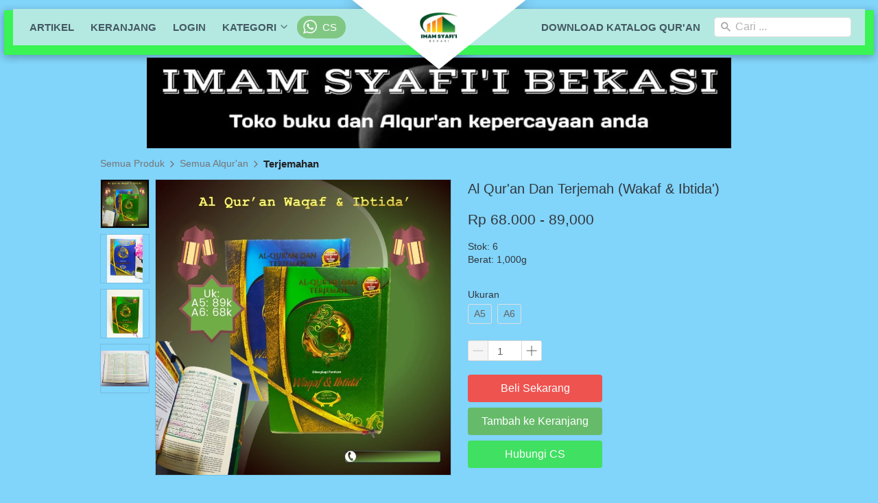

--- FILE ---
content_type: text/html; charset=utf-8
request_url: https://imamsyafiibekasi.com/product/al-qur-an-dan-terjemah-wakaf-ibtida
body_size: 43103
content:
<!DOCTYPE html><html dir="ltr" lang="id"><head prefix="og: http://ogp.me/ns# fb: http://ogp.me/ns/fb# product: http://ogp.me/ns/product#"><meta charset=utf-8><meta property="og:locale" content="id_ID"><meta content='width=device-width,initial-scale=1.0,shrink-to-fit=no' name='viewport'/><noscript><style>.lazyimg{opacity:1 !important}</style></noscript><!-- Google Tag Manager -->
<script>(function(w,d,s,l,i){w[l]=w[l]||[];w[l].push({'gtm.start':
new Date().getTime(),event:'gtm.js'});var f=d.getElementsByTagName(s)[0],
j=d.createElement(s),dl=l!='dataLayer'?'&l='+l:'';j.async=true;j.src=
'https://www.googletagmanager.com/gtm.js?id='+i+dl;f.parentNode.insertBefore(j,f);
})(window,document,'script','dataLayer','GTM-W6KLT6GX');</script>
<!-- End Google Tag Manager --><script>window.IMAGE_CDN_DOMAIN="brdsg.com";window.PNG_IMAGE_CDN_DOMAIN="brdsg.com";</script><script>
!function(f){if(f.fbq)return;n=f.fbq=function(){n.callMethod?n.callMethod.apply(n,arguments):n.queue.push(arguments)};n.queue=[];if(!f._fbq)f._fbq=n;n.push=n;n.loaded=!0;n.version='2.0'}(window);fbq('init','420715351632689');fbq('track','PageView');;window._fbids="420715351632689"</script><script async src='//connect.facebook.net/en_US/fbevents.js'></script><link href="https://imamsyafiibekasi.com/product/al-qur-an-dan-terjemah-wakaf-ibtida" rel="canonical"/><meta property="og:url" content="https://imamsyafiibekasi.com/product/al-qur-an-dan-terjemah-wakaf-ibtida"/><meta property="twitter:url" content="https://imamsyafiibekasi.com/product/al-qur-an-dan-terjemah-wakaf-ibtida"/><script type="application/ld+json">{"@type":"Product","mpn":"P-Z1bA8lS","name":"Al Qur'an Dan Terjemah (Wakaf & Ibtida')","sku":"P-Z1bA8lS","itemCondition":"http://schema.org/NewCondition","description":"Welcome Agen dan Reseller Hub 082122875543","offers":{"@type":"Offer","price":68000,"priceValidUntil":"2100-12-31T00:00:00.000Z","priceCurrency":"IDR","availability":"http://schema.org/InStock","url":"https://imamsyafiibekasi.com/product/al-qur-an-dan-terjemah-wakaf-ibtida"},"image":{"@type":"ImageObject","width":1000,"height":1000,"url":"https://brdsg.com/img/1200/bq7l6kglbra2s6bvml_1/fvdZQ8nhs2zoCpvfvdU58s0ItFJurqS5mCf71MpXB5SQ.jpg"},"brand":"imamsyafiibekasi.com","@context":"http://schema.org"}</script><meta property="og:type" content="product"><meta property="twitter:card" content="summary_large_image"><meta name="google" content="notranslate"/><meta name="mobile-web-app-capable" content="yes"><meta name="apple-mobile-web-app-capable" content="yes"/><meta name="mobile-web-app-title" content="imamsyafiibekasi.com"/><meta name="apple-mobile-web-app-title" content="imamsyafiibekasi.com"/><title>Al Qur&#39;an Dan Terjemah (Wakaf &amp; Ibtida&#39;)</title><meta property="og:title" content="Al Qur&#39;an Dan Terjemah (Wakaf &amp; Ibtida&#39;)"><meta property="twitter:title" content="Al Qur&#39;an Dan Terjemah (Wakaf &amp; Ibtida&#39;)"><meta name="description" content="Welcome Agen dan Reseller Hub 082122875543"/><meta property="og:description" content="Welcome Agen dan Reseller Hub 082122875543"/><meta property="twitter:description" content="Welcome Agen dan Reseller Hub 082122875543"/><link href="//brdsg.com/img/32/bq7l6kglbra2s6bvml_1/hz3zgXdCSZvNhlwhz3Gu0mogSpBZtTRgee6w6Df00F8w.png" rel="shortcut icon" type="image/png"/><link href="//brdsg.com/img/32/bq7l6kglbra2s6bvml_1/hz3zgXdCSZvNhlwhz3Gu0mogSpBZtTRgee6w6Df00F8w.png" rel="apple-touch-icon" sizes="180x180"/><meta name="apple-mobile-web-app-status-bar-style" content="black"/><link href="//brdsg.com/img/32/bq7l6kglbra2s6bvml_1/hz3zgXdCSZvNhlwhz3Gu0mogSpBZtTRgee6w6Df00F8w.png" rel="apple-touch-startup-image" media="(device-width: 375px) and (device-height: 667px) and (-webkit-device-pixel-ratio: 2)"><meta property="og:image" content="https://brdsg.com/img/1200/bq7l6kglbra2s6bvml_1/fvdZQ8nhs2zoCpvfvdU58s0ItFJurqS5mCf71MpXB5SQ.jpg"/><meta property="twitter:image" content="https://brdsg.com/img/1200/bq7l6kglbra2s6bvml_1/fvdZQ8nhs2zoCpvfvdU58s0ItFJurqS5mCf71MpXB5SQ.jpg"/><meta property="og:image:height" content="1000"/><meta property="og:image:width" content="1000"/><script>var _m;window.onerror=function(m,u,l,c,e){if(!u||_m===m)return;_m=m;var xhr=new XMLHttpRequest();xhr.open('POST','//e.brdu.pw/_/error',true);xhr.send(JSON.stringify({m:m,u:u,l:l,c:c,t:e && e.message,s:e && e.stack,r:document.referrer}));return false}</script>
<script>var PHONE_COUNTRY_CODE='62'</script><script>var DEFAULT_CURRENCY="IDR"</script><script>var START_TIME=Date.now();var _lwp=[];window.bdjp=_wpjp;function _wpjp(t,r,i){window.bdjp===_wpjp&&_lwp.push([t,r,i])}</script>
<script>var initialStore=JSON.parse("[{\"query\":{\"children\":[{\"fieldName\":\"id\",\"kind\":\"Field\",\"metadata\":{\"isGenerated\":true,\"isRequisite\":true},\"type\":\"ID\"},{\"children\":[{\"children\":[{\"fieldName\":\"id\",\"kind\":\"Field\",\"metadata\":{\"isRequisite\":true},\"type\":\"ID\"}],\"fieldName\":\"customer\",\"kind\":\"Field\",\"metadata\":{\"canHaveSubselections\":true,\"inferredRootCallName\":\"node\",\"inferredPrimaryKey\":\"id\"},\"type\":\"CustomerMe\"},{\"fieldName\":\"id\",\"kind\":\"Field\",\"metadata\":{\"isGenerated\":true,\"isRequisite\":true},\"type\":\"ID\"}],\"id\":\"6H4::client\",\"kind\":\"Fragment\",\"metadata\":{\"plural\":false},\"name\":\"CustomURL_SessionRelayQL\",\"type\":\"Session\"}],\"fieldName\":\"session\",\"isDeferred\":false,\"kind\":\"Query\",\"metadata\":{},\"name\":\"SessionRoute\",\"type\":\"Session\"},\"result\":{\"session\":{\"id\":\"$session\",\"customer\":null}}},{\"query\":{\"children\":[{\"fieldName\":\"id\",\"kind\":\"Field\",\"metadata\":{\"isGenerated\":true,\"isRequisite\":true},\"type\":\"ID\"},{\"children\":[{\"fieldName\":\"id\",\"kind\":\"Field\",\"metadata\":{\"isRequisite\":true},\"type\":\"ID\"},{\"fieldName\":\"mainDomain\",\"kind\":\"Field\",\"metadata\":{},\"type\":\"MustString\"},{\"fieldName\":\"layoutSettings\",\"kind\":\"Field\",\"metadata\":{},\"type\":\"JSON\"},{\"alias\":\"page\",\"calls\":[{\"kind\":\"Call\",\"name\":\"url\",\"metadata\":{\"type\":null},\"value\":{\"kind\":\"CallValue\",\"callValue\":\"/product/al-qur-an-dan-terjemah-wakaf-ibtida\"}}],\"children\":[{\"fieldName\":\"id\",\"kind\":\"Field\",\"metadata\":{\"isRequisite\":true},\"type\":\"ID\"},{\"fieldName\":\"lastUpdate\",\"kind\":\"Field\",\"metadata\":{},\"type\":\"Float\"},{\"fieldName\":\"url\",\"kind\":\"Field\",\"metadata\":{},\"type\":\"String\"},{\"fieldName\":\"name\",\"kind\":\"Field\",\"metadata\":{},\"type\":\"MustString\"},{\"fieldName\":\"data\",\"kind\":\"Field\",\"metadata\":{},\"type\":\"JSON\"}],\"fieldName\":\"customUrlPageOpt\",\"kind\":\"Field\",\"metadata\":{\"canHaveSubselections\":true,\"inferredRootCallName\":\"node\",\"inferredPrimaryKey\":\"id\"},\"type\":\"CustomPage\"},{\"alias\":\"footer\",\"calls\":[{\"kind\":\"Call\",\"name\":\"id\",\"metadata\":{\"type\":null},\"value\":{\"kind\":\"CallValue\",\"callValue\":\"footer\"}}],\"children\":[{\"fieldName\":\"id\",\"kind\":\"Field\",\"metadata\":{\"isRequisite\":true},\"type\":\"ID\"},{\"fieldName\":\"lastUpdate\",\"kind\":\"Field\",\"metadata\":{},\"type\":\"Float\"},{\"fieldName\":\"data\",\"kind\":\"Field\",\"metadata\":{},\"type\":\"JSON\"}],\"fieldName\":\"layout\",\"kind\":\"Field\",\"metadata\":{\"canHaveSubselections\":true},\"type\":\"Layout\"},{\"alias\":\"navigation\",\"calls\":[{\"kind\":\"Call\",\"name\":\"id\",\"metadata\":{\"type\":null},\"value\":{\"kind\":\"CallValue\",\"callValue\":\"navigation\"}}],\"children\":[{\"fieldName\":\"id\",\"kind\":\"Field\",\"metadata\":{\"isRequisite\":true},\"type\":\"ID\"},{\"fieldName\":\"lastUpdate\",\"kind\":\"Field\",\"metadata\":{},\"type\":\"Float\"},{\"fieldName\":\"data\",\"kind\":\"Field\",\"metadata\":{},\"type\":\"JSON\"}],\"fieldName\":\"layout\",\"kind\":\"Field\",\"metadata\":{\"canHaveSubselections\":true},\"type\":\"Layout\"}],\"id\":\"6Ha::client\",\"kind\":\"Fragment\",\"metadata\":{\"plural\":false},\"name\":\"CustomURL_CampRelayQL\",\"type\":\"Camp\"}],\"fieldName\":\"camp\",\"isDeferred\":false,\"kind\":\"Query\",\"metadata\":{},\"name\":\"CampRoute\",\"type\":\"Camp\"},\"result\":{\"camp\":{\"id\":\"bq7l6kglbra2s6bvml_1\",\"mainDomain\":\"imamsyafiibekasi.com\",\"layoutSettings\":{\"favicon\":{\"type\":\"image\",\"source\":\"cdn://img/_/bq7l6kglbra2s6bvml_1/hz3zgXdCSZvNhlwhz3Gu0mogSpBZtTRgee6w6Df00F8w.png#dc=e3e2e1&w=494&h=588&a=1\"},\"maxWidth\":1024,\"baseFontFace\":null,\"backgroundColor\":\"#ffffff\"},\"_customUrlPageOpt2hydCr\":null,\"_layout2bLhbd\":{\"id\":\"+D-footer\",\"lastUpdate\":1750066613278,\"data\":{\"theme\":\"basic\",\"colors\":{\"item\":\"rgb(13,13,13)\",\"title\":\"rgb(25,25,25)\",\"background\":\"rgba(6,206,141,0.6)\"},\"design\":\"basic\",\"maxWidth\":1024,\"sections\":[{\"ID\":\"i75696700\",\"name\":\"Links\",\"type\":\"footer.links\",\"sections\":[{\"ID\":\"i75696696\",\"link\":{\"route\":\"home\",\"fireEvent\":\"none\",\"routeType\":1},\"text\":\"Home\",\"type\":\"footer.links.link\"},{\"ID\":\"i75696697\",\"link\":{\"route\":\"blog.post.list\",\"fireEvent\":\"none\",\"routeType\":1},\"text\":\"Blog\",\"type\":\"footer.links.link\"},{\"ID\":\"i75696698\",\"link\":{\"route\":\"product.category\",\"fireEvent\":\"none\",\"routeType\":1},\"text\":\"Daftar Produk\",\"type\":\"footer.links.link\"},{\"ID\":\"i75696699\",\"link\":{\"route\":\"confirmPayment\",\"fireEvent\":\"none\",\"routeType\":1},\"text\":\"Konfirmasi Pembayaran\",\"type\":\"footer.links.link\"},{\"ID\":\"1621416002510_7846\",\"link\":{\"route\":\"page\",\"fireEvent\":\"none\",\"routeType\":1,\"routeObjectID\":\"L-Z1U1zPM\"},\"text\":\"Registrasi Affiliasi\",\"type\":\"footer.links.link\"}],\"lastUpdate\":1621416259611},{\"ID\":\"i75696705\",\"name\":\"Social Media\",\"type\":\"footer.socialLinks\",\"sections\":[{\"ID\":\"i75696701\",\"media\":\"facebook\",\"mediaID\":\"tokobukucahayasunnah\"},{\"ID\":\"i75696703\",\"media\":\"instagram\",\"mediaID\":\"Saya menggunakan Instagram sebagai @imamsyafiibekasi. Instal aplikasinya untuk mengikuti foto dan video saya. https://www.instagram.com/invites/contact/?i=13zpg241lrkys&utm_content=olkpaq7\"},{\"ID\":\"1621416164104_7268\",\"media\":\"youtubeChannel\",\"mediaID\":\"https://youtube.com/channel/UC_dUXqYHF_8C50mOtMesmvg\"}],\"lastUpdate\":1621416259611},{\"ID\":\"i75696709\",\"name\":\"Kontak\",\"type\":\"footer.address\",\"sections\":[{\"ID\":\"i75696706\",\"contactType\":\"phone\",\"contactValue\":\"0812-8182-4445\"},{\"ID\":\"i75696707\",\"contactType\":\"whatsapp\",\"contactValue\":\"0812-8182-4445\"},{\"ID\":\"i75696708\",\"contactType\":\"email\",\"contactValue\":\"tokobukuimamsyafiibekasi@gmail.com\"}],\"lastUpdate\":1621416259611},{\"ID\":\"i75696713\",\"name\":\"Berita Newsletter\",\"type\":\"footer.subscribeToEmail\",\"actionText\":\"Berlangganan\",\"lastUpdate\":1621416259611,\"placeholder\":\"Masukan email di sini\"}],\"copyrightContent\":{\"horizontalPosition\":\"center\"}}},\"_layout2Ppcen\":{\"id\":\"+D-navigation\",\"lastUpdate\":1750066613278,\"data\":{\"logo\":{\"type\":\"image\",\"source\":\"cdn://img/_/bq7l6kglbra2s6bvml_1/C5wjX4N6nQXS0vBC5wv7rpQGEA2iAxTUGauHfzegw4g.png#dc=f6a81c&w=500&h=272&a=1\"},\"theme\":\"pyramid\",\"colors\":{\"text\":\"#455A64\",\"frame\":\"rgb(58,243,84)\",\"textHover\":\"#E91E63\",\"background\":\"rgb(180,233,225)\",\"logoContainer\":\"#ffffff\"},\"design\":\"belt\",\"height\":52,\"shadow\":2,\"fontFace\":\"b\",\"maxWidth\":1360,\"position\":\"static\",\"sections\":[{\"ID\":\"i71023133\",\"link\":{\"route\":\"logout\",\"fireEvent\":\"none\",\"routeType\":1},\"text\":\"Logout\",\"type\":\"nav.link\",\"color\":\"#2196F3\",\"showWhen\":\"logged\",\"lastUpdate\":1621416259611,\"displayType\":\"link\"},{\"ID\":\"i71023129\",\"link\":{\"route\":\"blog.post.list\",\"fireEvent\":\"none\",\"routeType\":1},\"text\":\"Artikel\",\"type\":\"nav.link\",\"color\":\"#2196F3\",\"showWhen\":\"always\",\"lastUpdate\":1621416259611,\"displayType\":\"link\"},{\"ID\":\"i71023130\",\"link\":{\"route\":\"shopping.cart\",\"fireEvent\":\"none\",\"routeType\":1},\"text\":\"Keranjang\",\"type\":\"nav.link\",\"color\":\"#2196F3\",\"showWhen\":\"always\",\"lastUpdate\":1621416259611,\"displayType\":\"link\"},{\"ID\":\"i71023131\",\"link\":{\"route\":\"login\",\"fireEvent\":\"none\",\"routeType\":1},\"text\":\"Login\",\"type\":\"nav.link\",\"color\":\"#2196F3\",\"showWhen\":\"notLogged\",\"lastUpdate\":1621416259611,\"displayType\":\"link\"},{\"ID\":\"i71023132\",\"link\":{\"route\":\"my.account\",\"fireEvent\":\"none\",\"routeType\":1},\"text\":\"Akun Saya\",\"type\":\"nav.link\",\"color\":\"#2196F3\",\"showWhen\":\"logged\",\"lastUpdate\":1621416259611,\"displayType\":\"link\"},{\"ID\":\"1595835726726_6423\",\"text\":\"Kategori\",\"type\":\"nav.category\",\"colors\":{\"text\":\"#212121\",\"textHover\":\"#ffffff\",\"background\":\"#ffffff\",\"backgroundHover\":\"#2196F3\"},\"showWhen\":\"always\",\"lastUpdate\":1621416259611,\"overrideText\":true},{\"ID\":\"1595657235956_1967\",\"icon\":{\"type\":\"inlineSvg\",\"source\":{\"child\":\"\x3cpath d=\\\"M90 43.841c0 24.213-19.779 43.841-44.182 43.841a44.256 44.256 0 0 1-21.357-5.455L0 90l7.975-23.522a43.38 43.38 0 0 1-6.34-22.637C1.635 19.628 21.416 0 45.818 0 70.223 0 90 19.628 90 43.841zM45.818 6.982c-20.484 0-37.146 16.535-37.146 36.859 0 8.065 2.629 15.534 7.076 21.61L11.107 79.14l14.275-4.537A37.122 37.122 0 0 0 45.819 80.7c20.481 0 37.146-16.533 37.146-36.857S66.301 6.982 45.818 6.982zm22.311 46.956c-.273-.447-.994-.717-2.076-1.254-1.084-.537-6.41-3.138-7.4-3.495-.993-.358-1.717-.538-2.438.537-.721 1.076-2.797 3.495-3.43 4.212-.632.719-1.263.809-2.347.271-1.082-.537-4.571-1.673-8.708-5.333-3.219-2.848-5.393-6.364-6.025-7.441-.631-1.075-.066-1.656.475-2.191.488-.482 1.084-1.255 1.625-1.882.543-.628.723-1.075 1.082-1.793.363-.717.182-1.344-.09-1.883-.27-.537-2.438-5.825-3.34-7.977-.902-2.15-1.803-1.792-2.436-1.792-.631 0-1.354-.09-2.076-.09s-1.896.269-2.889 1.344c-.992 1.076-3.789 3.676-3.789 8.963 0 5.288 3.879 10.397 4.422 11.113.541.716 7.49 11.92 18.5 16.223C58.2 65.771 58.2 64.336 60.186 64.156c1.984-.179 6.406-2.599 7.312-5.107.9-2.512.9-4.663.631-5.111z\\\"/\x3e\",\"viewbox\":\"0 0 90 90\"}},\"link\":{\"route\":\"home\",\"fireEvent\":\"none\",\"routeType\":11,\"csRotatorGroup\":1595656579330},\"text\":\"CS\",\"type\":\"nav.link\",\"color\":\"#81C784\",\"showWhen\":\"always\",\"lastUpdate\":1621416259611,\"displayType\":\"button.round\"},{\"type\":\"nav.separator\"},{\"ID\":\"1706944339436_8833\",\"link\":{\"url\":\"https://drive.google.com/file/d/1G0jtV4TjHpx5y-vN7vDOF2_QHnu_f9e7/view?usp=drivesdk\",\"route\":\"home\",\"fireEvent\":\"none\",\"routeType\":2},\"text\":\"Download katalog Qur'an\",\"type\":\"nav.link\",\"color\":\"#2196F3\",\"showWhen\":\"always\",\"displayType\":\"link\"},{\"ID\":\"i71023134\",\"type\":\"nav.search\",\"lastUpdate\":1621416259611,\"marginType\":\"small\",\"displayType\":\"medium\",\"placeholder\":\"Cari ...\"}],\"frameType\":\"frame\",\"logoWidth\":100,\"separator\":true,\"frameWidth\":13,\"mobileLogo\":{\"type\":\"image\",\"source\":\"cdn://img/_/bq7l6kglbra2s6bvml_1/hiTNPmlDEz2FdChikSQkuaRBRlUMSR6MJKpQu5IBw.png#dc=e2e2e1&w=494&h=588&a=1\"},\"frameHeight\":14,\"mobileIcons\":{\"menu\":{\"type\":\"inlineSvg\",\"source\":{\"child\":\"\x3ccircle cx=\\\"256\\\" cy=\\\"256\\\" r=\\\"64\\\"/\x3e\x3ccircle cx=\\\"256\\\" cy=\\\"448\\\" r=\\\"64\\\"/\x3e\x3ccircle cx=\\\"256\\\" cy=\\\"64\\\" r=\\\"64\\\"/\x3e\",\"viewbox\":\"0 0 512 512\"}},\"shoppingCart\":{\"type\":\"inlineSvg\",\"source\":{\"child\":\"\x3cpath d=\\\"M153 408c-28.05 0-51 22.95-51 51s22.95 51 51 51 51-22.95 51-51-22.95-51-51-51zM0 0v51h51l91.8 193.8-35.7 61.2c-2.55 7.65-5.1 17.85-5.1 25.5 0 28.05 22.95 51 51 51h306v-51H163.2c-2.55 0-5.1-2.55-5.1-5.1v-2.551l22.95-43.35h188.7c20.4 0 35.7-10.2 43.35-25.5L504.9 89.25c5.1-5.1 5.1-7.65 5.1-12.75 0-15.3-10.2-25.5-25.5-25.5H107.1L84.15 0H0zm408 408c-28.05 0-51 22.95-51 51s22.95 51 51 51 51-22.95 51-51-22.95-51-51-51z\\\"/\x3e\",\"viewbox\":\"0 0 510 510\"}}},\"mobileColors\":{\"shoppingCartIcon\":\"#F44336\"},\"containerType\":\"circle.bottom\",\"mobileFontFace\":\"default\",\"containerRadius\":0,\"logoContainerTop\":10,\"logoContainerType\":\"slice.bottom\",\"backgroundGradient\":\"linear-gradient(to right,rgb(0,0,0,0.3),rgb(255,255,255,1))\",\"logoContainerWidth\":80,\"makeAllTextCapital\":true,\"logoContainerHeight\":25,\"logoContainerRadius\":0,\"logoContainerRotate\":0}}}}},{\"query\":{\"children\":[{\"fieldName\":\"id\",\"kind\":\"Field\",\"metadata\":{\"isGenerated\":true,\"isRequisite\":true},\"type\":\"ID\"},{\"children\":[{\"fieldName\":\"id\",\"kind\":\"Field\",\"metadata\":{\"isRequisite\":true},\"type\":\"ID\"},{\"fieldName\":\"name\",\"kind\":\"Field\",\"metadata\":{},\"type\":\"MustString\"},{\"alias\":\"page\",\"calls\":[{\"kind\":\"Call\",\"name\":\"id\",\"metadata\":{\"type\":null},\"value\":{\"kind\":\"CallValue\",\"callValue\":\"product.detail\"}}],\"children\":[{\"fieldName\":\"id\",\"kind\":\"Field\",\"metadata\":{\"isRequisite\":true},\"type\":\"ID\"},{\"fieldName\":\"lastUpdate\",\"kind\":\"Field\",\"metadata\":{},\"type\":\"Float\"},{\"fieldName\":\"data\",\"kind\":\"Field\",\"metadata\":{},\"type\":\"JSON\"}],\"fieldName\":\"layout\",\"kind\":\"Field\",\"metadata\":{\"canHaveSubselections\":true},\"type\":\"Layout\"}],\"id\":\"6Hc::client\",\"kind\":\"Fragment\",\"metadata\":{\"plural\":false},\"name\":\"RenderPage_CampRelayQL\",\"type\":\"Camp\"}],\"fieldName\":\"camp\",\"isDeferred\":false,\"kind\":\"Query\",\"metadata\":{},\"name\":\"RenderPage\",\"type\":\"Camp\"},\"result\":{\"camp\":{\"id\":\"bq7l6kglbra2s6bvml_1\",\"name\":\"Distributor Buku Imam Syafi'i Bekasi\",\"_layout2YNiJg\":{\"id\":\"+D-product.detail\",\"lastUpdate\":1749885235839,\"data\":{\"maxWidth\":-1,\"sections\":[{\"ID\":\"1654869244758_5498\",\"link\":{\"routeType\":6},\"type\":\"image\",\"media\":{\"type\":\"image\",\"source\":\"cdn://img/_/bq7l6kglbra2s6bvml_1/hAsMbTZOOqRufadhAHGj3mdOjSM13Raukff9Avk4eVg.jpg#dc=050505&w=1280&h=198\"},\"design\":\"center\",\"shadow\":0,\"rotateDeg\":0,\"background\":{\"dim\":0,\"parallax\":8,\"backgroundType\":\"none\",\"backgroundColor\":\"#EEEEEE\",\"paddingVertical\":6},\"imageWidth\":852},{\"ID\":\"i71023156\",\"type\":\"product.breadcrumbs\",\"background\":{\"paddingVertical\":6,\"paddingDifferent\":true},\"lastUpdate\":1596784999956},{\"ID\":\"i71023157\",\"type\":\"product.buyForm\",\"colors\":{\"variationHighlight\":\"#2196F3\"},\"design\":\"basic\",\"buttons\":[{\"ID\":\"i71023074\",\"size\":\"large\",\"text\":\"Beli Sekarang\",\"usage\":\"checkout\",\"colors\":{\"button\":\"#EF5350\"},\"design\":\"fill\"},{\"ID\":\"i71023075\",\"size\":\"large\",\"text\":\"Tambah ke Keranjang\",\"usage\":\"addToCart\",\"colors\":{\"button\":\"#66BB6A\"},\"design\":\"fill\"},{\"ID\":\"1595659112651_4621\",\"size\":\"large\",\"text\":\"Hubungi CS\",\"usage\":\"sendToWhatsApp\",\"colors\":{\"button\":\"rgb(64,224,98)\"},\"design\":\"fill\",\"radius\":4,\"shadow\":0,\"fontFace\":\"default\",\"usageMessage\":\"Kak, saya mau order {{product_name}} | {{product_link}}\",\"usageFireEvent\":\"none\",\"usageUseCSRotator\":true,\"usageCSRotatorGroup\":1595656579330}],\"fireEvent\":{\"view\":\"viewContent\"},\"showPrice\":\"always\",\"showStock\":1,\"showTotal\":0,\"lastUpdate\":1596784999956,\"nameFontFace\":\"default\",\"weightFormat\":\"g\",\"counterFormat\":1,\"priceFontFace\":\"default\",\"thumbnailPosition\":\"left\",\"variationSelection\":\"full\",\"disableImageDownload\":false,\"showWholesalePriceTable\":1},{\"ID\":\"i71023158\",\"type\":\"product.description\",\"lastUpdate\":1596784999956},{\"ID\":\"i71023159\",\"type\":\"text\",\"content\":{\"content\":{\"blocks\":[{\"text\":\"Produk Lainnya\",\"type\":\"header-two\"}]},\"textAlign\":\"left\"},\"background\":{\"paddingVertical\":60,\"paddingDifferent\":true},\"lastUpdate\":1596784999956},{\"ID\":\"i71023160\",\"row\":1,\"type\":\"product.list\",\"align\":\"center\",\"badge\":{\"fonts\":{\"title\":\"default\",\"number\":\"default\"}},\"fonts\":{\"name\":\"default\",\"price\":\"default\",\"salePrice\":\"default\"},\"share\":{\"show\":true,\"text\":\"Share\",\"sections\":[{\"ID\":\"i71023066\",\"media\":\"linkedin\"},{\"ID\":\"i71023067\",\"media\":\"facebook\"},{\"ID\":\"i71023068\",\"media\":\"lineChat\"},{\"ID\":\"i71023069\",\"media\":\"twitter\"},{\"ID\":\"i71023070\",\"media\":\"googlePlus\"},{\"ID\":\"i71023071\",\"media\":\"whatsApp\"},{\"ID\":\"i71023072\",\"media\":\"telegram\"}]},\"space\":2,\"button\":{\"text\":\"Lihat Detil\",\"design\":\"fill\",\"hidden\":true},\"colors\":{\"name\":\"#1976D2\",\"image\":\"#ffffff\",\"price\":\"#212121\",\"border\":\"rgba(255,255,255,0)\",\"salePrice\":\"#616161\",\"borderRadius\":4},\"column\":6,\"design\":\"cards\",\"shadow\":1,\"nameRow\":2,\"listType\":\"recommendation\",\"priceType\":\"minPrice\",\"showPrice\":\"always\",\"background\":{\"dim\":0,\"parallax\":8,\"backgroundType\":\"none\",\"backgroundColor\":\"#EEEEEE\"},\"imageRatio\":\"100%\",\"lastUpdate\":1596784999956,\"stockBadge\":{\"fonts\":{\"text\":\"default\"}},\"imageResize\":\"contain\",\"borderRadius\":4}],\"backgroundColor\":\"#81D4FA\"}}}}},{\"query\":{\"children\":[{\"fieldName\":\"id\",\"kind\":\"Field\",\"metadata\":{\"isGenerated\":true,\"isRequisite\":true},\"type\":\"ID\"},{\"children\":[{\"fieldName\":\"createdAt\",\"kind\":\"Field\",\"metadata\":{},\"type\":\"Float\"},{\"alias\":\"noRootLogo\",\"calls\":[{\"kind\":\"Call\",\"name\":\"key\",\"metadata\":{\"type\":null},\"value\":{\"kind\":\"CallValue\",\"callValue\":\"layout.noRootLogo\"}},{\"kind\":\"Call\",\"name\":\"context\",\"metadata\":{\"type\":null},\"value\":{\"kind\":\"CallValue\",\"callValue\":\"plan\"}}],\"fieldName\":\"flag\",\"kind\":\"Field\",\"metadata\":{},\"type\":\"Int\"},{\"alias\":\"forceNoRootLogo\",\"calls\":[{\"kind\":\"Call\",\"name\":\"key\",\"metadata\":{\"type\":null},\"value\":{\"kind\":\"CallValue\",\"callValue\":\"layout.forceNoRootLogo\"}}],\"fieldName\":\"flag\",\"kind\":\"Field\",\"metadata\":{},\"type\":\"Int\"},{\"fieldName\":\"id\",\"kind\":\"Field\",\"metadata\":{\"isGenerated\":true,\"isRequisite\":true},\"type\":\"ID\"}],\"id\":\"6Hq::client\",\"kind\":\"Fragment\",\"metadata\":{\"plural\":false},\"name\":\"Footer_CampRelayQL\",\"type\":\"Camp\"}],\"fieldName\":\"camp\",\"isDeferred\":false,\"kind\":\"Query\",\"metadata\":{},\"name\":\"CampRoute\",\"type\":\"Camp\"},\"result\":{\"camp\":{\"id\":\"bq7l6kglbra2s6bvml_1\",\"createdAt\":1593837307882,\"_flag2ZS3GU\":0,\"_flag4Byc1O\":0}}},{\"query\":{\"children\":[{\"fieldName\":\"id\",\"kind\":\"Field\",\"metadata\":{\"isGenerated\":true,\"isRequisite\":true},\"type\":\"ID\"},{\"children\":[{\"alias\":\"page\",\"calls\":[{\"kind\":\"Call\",\"name\":\"id\",\"metadata\":{\"type\":null},\"value\":{\"kind\":\"CallValue\",\"callValue\":\"L-Z1U1zPM\"}}],\"children\":[{\"fieldName\":\"url\",\"kind\":\"Field\",\"metadata\":{},\"type\":\"String\"},{\"fieldName\":\"id\",\"kind\":\"Field\",\"metadata\":{\"isGenerated\":true,\"isRequisite\":true},\"type\":\"ID\"}],\"fieldName\":\"pageOpt\",\"kind\":\"Field\",\"metadata\":{\"canHaveSubselections\":true,\"inferredRootCallName\":\"node\",\"inferredPrimaryKey\":\"id\"},\"type\":\"CustomPage\"},{\"fieldName\":\"id\",\"kind\":\"Field\",\"metadata\":{\"isGenerated\":true,\"isRequisite\":true},\"type\":\"ID\"}],\"id\":\"6Hr::client\",\"kind\":\"Fragment\",\"metadata\":{\"plural\":false},\"name\":\"SmartLink_CampRelayQL\",\"type\":\"Camp\"}],\"fieldName\":\"camp\",\"isDeferred\":false,\"kind\":\"Query\",\"metadata\":{},\"name\":\"CampRoute\",\"type\":\"Camp\"},\"result\":{\"camp\":{\"id\":\"bq7l6kglbra2s6bvml_1\",\"_pageOpturpOR\":{\"url\":\"/registrasiaffiliasi\",\"id\":\"L-Z1U1zPM\"}}}},{\"query\":{\"children\":[{\"fieldName\":\"id\",\"kind\":\"Field\",\"metadata\":{\"isGenerated\":true,\"isRequisite\":true},\"type\":\"ID\"},{\"children\":[{\"alias\":\"category\",\"calls\":[{\"kind\":\"Call\",\"name\":\"id\",\"metadata\":{\"type\":null},\"value\":null}],\"children\":[{\"calls\":[{\"kind\":\"Call\",\"name\":\"first\",\"metadata\":{\"type\":null},\"value\":{\"kind\":\"CallValue\",\"callValue\":100}}],\"children\":[{\"children\":[{\"children\":[{\"fieldName\":\"id\",\"kind\":\"Field\",\"metadata\":{\"isGenerated\":true,\"isRequisite\":true},\"type\":\"ID\"},{\"children\":[{\"fieldName\":\"id\",\"kind\":\"Field\",\"metadata\":{\"isRequisite\":true},\"type\":\"ID\"},{\"fieldName\":\"name\",\"kind\":\"Field\",\"metadata\":{},\"type\":\"MustString\"},{\"fieldName\":\"slug\",\"kind\":\"Field\",\"metadata\":{},\"type\":\"MustString\"}],\"id\":\"6Hs::client\",\"kind\":\"Fragment\",\"metadata\":{\"plural\":false},\"name\":\"CategoryNavigationRelayQL\",\"type\":\"ProductCategory\"}],\"fieldName\":\"node\",\"kind\":\"Field\",\"metadata\":{\"canHaveSubselections\":true,\"isRequisite\":true},\"type\":\"ProductCategory\"},{\"fieldName\":\"cursor\",\"kind\":\"Field\",\"metadata\":{\"isGenerated\":true,\"isRequisite\":true},\"type\":\"String\"}],\"fieldName\":\"edges\",\"kind\":\"Field\",\"metadata\":{\"canHaveSubselections\":true,\"isPlural\":true},\"type\":\"ProductCategoryEdge\"},{\"children\":[{\"fieldName\":\"hasNextPage\",\"kind\":\"Field\",\"metadata\":{\"isGenerated\":true,\"isRequisite\":true},\"type\":\"Boolean\"},{\"fieldName\":\"hasPreviousPage\",\"kind\":\"Field\",\"metadata\":{\"isGenerated\":true,\"isRequisite\":true},\"type\":\"Boolean\"}],\"fieldName\":\"pageInfo\",\"kind\":\"Field\",\"metadata\":{\"canHaveSubselections\":true,\"isGenerated\":true,\"isRequisite\":true},\"type\":\"PageInfo\"}],\"fieldName\":\"children\",\"kind\":\"Field\",\"metadata\":{\"canHaveSubselections\":true,\"isConnection\":true},\"type\":\"ProductCategoryConnection\"},{\"fieldName\":\"id\",\"kind\":\"Field\",\"metadata\":{\"isGenerated\":true,\"isRequisite\":true},\"type\":\"ID\"},{\"children\":[{\"fieldName\":\"id\",\"kind\":\"Field\",\"metadata\":{\"isRequisite\":true},\"type\":\"ID\"},{\"fieldName\":\"name\",\"kind\":\"Field\",\"metadata\":{},\"type\":\"MustString\"},{\"fieldName\":\"slug\",\"kind\":\"Field\",\"metadata\":{},\"type\":\"MustString\"}],\"id\":\"6Ht::client\",\"kind\":\"Fragment\",\"metadata\":{\"plural\":false},\"name\":\"CategoryNavigationRelayQL\",\"type\":\"ProductCategory\"}],\"fieldName\":\"categoryOpt\",\"kind\":\"Field\",\"metadata\":{\"canHaveSubselections\":true},\"type\":\"ProductCategory\"},{\"fieldName\":\"id\",\"kind\":\"Field\",\"metadata\":{\"isGenerated\":true,\"isRequisite\":true},\"type\":\"ID\"}],\"id\":\"6Hu::client\",\"kind\":\"Fragment\",\"metadata\":{\"plural\":false},\"name\":\"CategoryNavigation_CampRelayQL\",\"type\":\"Camp\"}],\"fieldName\":\"camp\",\"isDeferred\":false,\"kind\":\"Query\",\"metadata\":{},\"name\":\"CampRoute\",\"type\":\"Camp\"},\"result\":{\"camp\":{\"id\":\"bq7l6kglbra2s6bvml_1\",\"_categoryOpt1GV8mb\":{\"_childrenFCHHs\":{\"edges\":[{\"node\":{\"id\":\"M-1594955021137\",\"name\":\"Buku Wanita\",\"slug\":\"wanita\"},\"cursor\":\"M-1594955021137\"},{\"node\":{\"id\":\"M-1651287739071\",\"name\":\"Pustaka Imam Syafii\",\"slug\":\"pis\"},\"cursor\":\"M-1651287739071\"},{\"node\":{\"id\":\"M-1652226280569\",\"name\":\"UFA publishing\",\"slug\":\"ufa-publishing\"},\"cursor\":\"M-1652226280569\"},{\"node\":{\"id\":\"M-1652366356599\",\"name\":\"Darul Haq\",\"slug\":\"darul-haq\"},\"cursor\":\"M-1652366356599\"},{\"node\":{\"id\":\"M-1653092301282\",\"name\":\"Semua Alqur'an\",\"slug\":\"semua-alqur-an\"},\"cursor\":\"M-1653092301282\"},{\"node\":{\"id\":\"M-1654691672910\",\"name\":\"Pustaka at takwa\",\"slug\":\"pustaka-at-takwa\"},\"cursor\":\"M-1654691672910\"},{\"node\":{\"id\":\"M-1655299157373\",\"name\":\"Pustaka Khazanah Fawaid\",\"slug\":\"pustaka-khazanah-fawaid\"},\"cursor\":\"M-1655299157373\"},{\"node\":{\"id\":\"M-1655436587425\",\"name\":\"Buku Kompilasi\",\"slug\":\"buku-kompilasi\"},\"cursor\":\"M-1655436587425\"},{\"node\":{\"id\":\"M-1655436968776\",\"name\":\"Kamus & Ilmu alqur'an\",\"slug\":\"kamus-ilmu-alqur-an\"},\"cursor\":\"M-1655436968776\"},{\"node\":{\"id\":\"M-1668151916829\",\"name\":\"Pustaka arafah\",\"slug\":\"pustaka-arafah\"},\"cursor\":\"M-1668151916829\"},{\"node\":{\"id\":\"M-1668398815052\",\"name\":\"Prisai Qur'an kids\",\"slug\":\"prisai-qur-an-kids\"},\"cursor\":\"M-1668398815052\"},{\"node\":{\"id\":\"M-1668572085900\",\"name\":\"Pustaka Ibnu Umar\",\"slug\":\"pustaka-ibnu-umar\"},\"cursor\":\"M-1668572085900\"},{\"node\":{\"id\":\"M-1705303741074\",\"name\":\"Madu Fira\",\"slug\":\"madu-fira\"},\"cursor\":\"M-1705303741074\"},{\"node\":{\"id\":\"M-1707287298926\",\"name\":\"Herbal\",\"slug\":\"herbal\"},\"cursor\":\"M-1707287298926\"},{\"node\":{\"id\":\"M-1717637901562\",\"name\":\"Buku Pelajaran Bahasa Arab dan muqoror\",\"slug\":\"buku-pelajaran-bahasa-arab-dan-muqoror\"},\"cursor\":\"M-1717637901562\"},{\"node\":{\"id\":\"M-1724163284361\",\"name\":\"Kurma & Oleh Oleh Haji dan Umrah\",\"slug\":\"kurma-oleh-oleh-haji-dan-umrah\"},\"cursor\":\"M-1724163284361\"}],\"pageInfo\":{\"hasNextPage\":false,\"hasPreviousPage\":false}},\"id\":\"M-\",\"name\":\"-\",\"slug\":\"_\"}}}},{\"query\":{\"children\":[{\"fieldName\":\"id\",\"kind\":\"Field\",\"metadata\":{\"isGenerated\":true,\"isRequisite\":true},\"type\":\"ID\"},{\"children\":[{\"alias\":\"product\",\"calls\":[{\"kind\":\"Call\",\"name\":\"slug\",\"metadata\":{\"type\":null},\"value\":{\"kind\":\"CallValue\",\"callValue\":\"al-qur-an-dan-terjemah-wakaf-ibtida\"}},{\"kind\":\"Call\",\"name\":\"viewer\",\"metadata\":{\"type\":\"ViewerLevelEnum\"},\"value\":null}],\"children\":[{\"children\":[{\"children\":[{\"fieldName\":\"id\",\"kind\":\"Field\",\"metadata\":{\"isRequisite\":true},\"type\":\"ID\"},{\"fieldName\":\"name\",\"kind\":\"Field\",\"metadata\":{},\"type\":\"MustString\"},{\"fieldName\":\"slug\",\"kind\":\"Field\",\"metadata\":{},\"type\":\"MustString\"}],\"fieldName\":\"categoryCrumbs\",\"kind\":\"Field\",\"metadata\":{\"canHaveSubselections\":true,\"isPlural\":true},\"type\":\"ProductCategory\"},{\"fieldName\":\"id\",\"kind\":\"Field\",\"metadata\":{\"isGenerated\":true,\"isRequisite\":true},\"type\":\"ID\"}],\"fieldName\":\"category\",\"kind\":\"Field\",\"metadata\":{\"canHaveSubselections\":true},\"type\":\"ProductCategory\"},{\"fieldName\":\"id\",\"kind\":\"Field\",\"metadata\":{\"isGenerated\":true,\"isRequisite\":true},\"type\":\"ID\"}],\"fieldName\":\"productBySlug\",\"kind\":\"Field\",\"metadata\":{\"canHaveSubselections\":true,\"inferredRootCallName\":\"node\",\"inferredPrimaryKey\":\"id\"},\"type\":\"Product\"},{\"fieldName\":\"id\",\"kind\":\"Field\",\"metadata\":{\"isGenerated\":true,\"isRequisite\":true},\"type\":\"ID\"}],\"id\":\"6Hv::client\",\"kind\":\"Fragment\",\"metadata\":{\"plural\":false},\"name\":\"BasicBreadcrumbs_CampRelayQL\",\"type\":\"Camp\"}],\"fieldName\":\"camp\",\"isDeferred\":false,\"kind\":\"Query\",\"metadata\":{},\"name\":\"SlugRoute\",\"type\":\"Camp\"},\"result\":{\"camp\":{\"id\":\"bq7l6kglbra2s6bvml_1\",\"_productBySlug1IPWYh\":{\"category\":{\"categoryCrumbs\":[{\"id\":\"M-1653092301282\",\"name\":\"Semua Alqur'an\",\"slug\":\"semua-alqur-an\"},{\"id\":\"M-1653776806779\",\"name\":\"Terjemahan\",\"slug\":\"terjemahan-1\"}],\"id\":\"M-1653776806779\"},\"id\":\"P-Z1bA8lS\"}}}},{\"query\":{\"children\":[{\"fieldName\":\"id\",\"kind\":\"Field\",\"metadata\":{\"isGenerated\":true,\"isRequisite\":true},\"type\":\"ID\"},{\"children\":[{\"alias\":\"product\",\"calls\":[{\"kind\":\"Call\",\"name\":\"slug\",\"metadata\":{\"type\":null},\"value\":{\"kind\":\"CallValue\",\"callValue\":\"al-qur-an-dan-terjemah-wakaf-ibtida\"}},{\"kind\":\"Call\",\"name\":\"viewer\",\"metadata\":{\"type\":\"ViewerLevelEnum\"},\"value\":null}],\"children\":[{\"fieldName\":\"id\",\"kind\":\"Field\",\"metadata\":{\"isGenerated\":true,\"isRequisite\":true},\"type\":\"ID\"},{\"children\":[{\"fieldName\":\"id\",\"kind\":\"Field\",\"metadata\":{\"isRequisite\":true},\"type\":\"ID\"},{\"fieldName\":\"name\",\"kind\":\"Field\",\"metadata\":{},\"type\":\"MustString\"},{\"fieldName\":\"pictures\",\"kind\":\"Field\",\"metadata\":{\"isPlural\":true},\"type\":\"String\"},{\"fieldName\":\"sku\",\"kind\":\"Field\",\"metadata\":{},\"type\":\"String\"},{\"fieldName\":\"slug\",\"kind\":\"Field\",\"metadata\":{},\"type\":\"Slug\"},{\"fieldName\":\"omniIdList\",\"kind\":\"Field\",\"metadata\":{\"isPlural\":true},\"type\":\"String\"},{\"fieldName\":\"description\",\"kind\":\"Field\",\"metadata\":{},\"type\":\"JSON\"},{\"fieldName\":\"seoTitle\",\"kind\":\"Field\",\"metadata\":{},\"type\":\"String\"},{\"fieldName\":\"seoDescription\",\"kind\":\"Field\",\"metadata\":{},\"type\":\"String\"},{\"fieldName\":\"seoIndex\",\"kind\":\"Field\",\"metadata\":{},\"type\":\"Boolean\"},{\"fieldName\":\"preOrderDays\",\"kind\":\"Field\",\"metadata\":{},\"type\":\"Int\"},{\"fieldName\":\"preOrderDownPayment\",\"kind\":\"Field\",\"metadata\":{},\"type\":\"Int\"},{\"fieldName\":\"stockManagement\",\"kind\":\"Field\",\"metadata\":{},\"type\":\"Int\"},{\"fieldName\":\"ratingStats\",\"kind\":\"Field\",\"metadata\":{},\"type\":\"JSON\"},{\"fieldName\":\"minPurchaseCount\",\"kind\":\"Field\",\"metadata\":{},\"type\":\"Int\"},{\"fieldName\":\"maxPurchaseCount\",\"kind\":\"Field\",\"metadata\":{},\"type\":\"Int\"},{\"children\":[{\"fieldName\":\"authorName\",\"kind\":\"Field\",\"metadata\":{},\"type\":\"String\"},{\"fieldName\":\"rating\",\"kind\":\"Field\",\"metadata\":{},\"type\":\"Int\"},{\"fieldName\":\"review\",\"kind\":\"Field\",\"metadata\":{},\"type\":\"JSON\"},{\"fieldName\":\"id\",\"kind\":\"Field\",\"metadata\":{\"isGenerated\":true,\"isRequisite\":true},\"type\":\"ID\"}],\"fieldName\":\"reviewSample\",\"kind\":\"Field\",\"metadata\":{\"canHaveSubselections\":true,\"inferredRootCallName\":\"node\",\"inferredPrimaryKey\":\"id\"},\"type\":\"ProductReview\"},{\"children\":[{\"fieldName\":\"name\",\"kind\":\"Field\",\"metadata\":{},\"type\":\"MustString\"},{\"fieldName\":\"id\",\"kind\":\"Field\",\"metadata\":{\"isGenerated\":true,\"isRequisite\":true},\"type\":\"ID\"}],\"fieldName\":\"category\",\"kind\":\"Field\",\"metadata\":{\"canHaveSubselections\":true},\"type\":\"ProductCategory\"},{\"children\":[{\"fieldName\":\"ID\",\"kind\":\"Field\",\"metadata\":{},\"type\":\"MustString\"},{\"fieldName\":\"name\",\"kind\":\"Field\",\"metadata\":{},\"type\":\"MustString\"},{\"children\":[{\"fieldName\":\"ID\",\"kind\":\"Field\",\"metadata\":{},\"type\":\"MustString\"},{\"fieldName\":\"name\",\"kind\":\"Field\",\"metadata\":{},\"type\":\"MustString\"},{\"fieldName\":\"image\",\"kind\":\"Field\",\"metadata\":{},\"type\":\"String\"},{\"fieldName\":\"color\",\"kind\":\"Field\",\"metadata\":{},\"type\":\"String\"}],\"fieldName\":\"options\",\"kind\":\"Field\",\"metadata\":{\"canHaveSubselections\":true,\"isPlural\":true},\"type\":\"ProductVariationOption\"}],\"fieldName\":\"variations\",\"kind\":\"Field\",\"metadata\":{\"canHaveSubselections\":true,\"isPlural\":true},\"type\":\"ProductVariation\"},{\"children\":[{\"fieldName\":\"variationID\",\"kind\":\"Field\",\"metadata\":{},\"type\":\"MustString\"},{\"fieldName\":\"stock\",\"kind\":\"Field\",\"metadata\":{},\"type\":\"Int\"},{\"fieldName\":\"id\",\"kind\":\"Field\",\"metadata\":{\"isGenerated\":true,\"isRequisite\":true},\"type\":\"ID\"}],\"fieldName\":\"stocks\",\"kind\":\"Field\",\"metadata\":{\"canHaveSubselections\":true,\"isPlural\":true},\"type\":\"ProductStock\"},{\"children\":[{\"fieldName\":\"variationID\",\"kind\":\"Field\",\"metadata\":{},\"type\":\"MustString\"},{\"fieldName\":\"weight\",\"kind\":\"Field\",\"metadata\":{},\"type\":\"Float\"}],\"fieldName\":\"weights\",\"kind\":\"Field\",\"metadata\":{\"canHaveSubselections\":true,\"isPlural\":true},\"type\":\"ProductWeight\"},{\"calls\":[{\"kind\":\"Call\",\"name\":\"reseller\",\"metadata\":{\"type\":null},\"value\":{\"kind\":\"CallValue\",\"callValue\":true}}],\"children\":[{\"fieldName\":\"variationID\",\"kind\":\"Field\",\"metadata\":{},\"type\":\"MustString\"},{\"fieldName\":\"price\",\"kind\":\"Field\",\"metadata\":{},\"type\":\"Price\"},{\"fieldName\":\"preOrderPrice\",\"kind\":\"Field\",\"metadata\":{},\"type\":\"Price\"},{\"fieldName\":\"salePrice\",\"kind\":\"Field\",\"metadata\":{},\"type\":\"Price\"},{\"fieldName\":\"currency\",\"kind\":\"Field\",\"metadata\":{},\"type\":\"Int\"}],\"fieldName\":\"prices\",\"kind\":\"Field\",\"metadata\":{\"canHaveSubselections\":true,\"isPlural\":true},\"type\":\"ProductPrice\"}],\"id\":\"6Hw::client\",\"kind\":\"Fragment\",\"metadata\":{\"plural\":false},\"name\":\"BuyProductRelayQL\",\"type\":\"Product\"}],\"fieldName\":\"productBySlug\",\"kind\":\"Field\",\"metadata\":{\"canHaveSubselections\":true,\"inferredRootCallName\":\"node\",\"inferredPrimaryKey\":\"id\"},\"type\":\"Product\"},{\"fieldName\":\"id\",\"kind\":\"Field\",\"metadata\":{\"isGenerated\":true,\"isRequisite\":true},\"type\":\"ID\"},{\"children\":[{\"fieldName\":\"id\",\"kind\":\"Field\",\"metadata\":{\"isRequisite\":true},\"type\":\"ID\"},{\"fieldName\":\"currency\",\"kind\":\"Field\",\"metadata\":{},\"type\":\"Int\"},{\"calls\":[{\"kind\":\"Call\",\"name\":\"keys\",\"metadata\":{\"type\":null},\"value\":[{\"kind\":\"CallValue\",\"callValue\":\"sitemap.products\"},{\"kind\":\"CallValue\",\"callValue\":\"security.relaxTrademarks\"}]}],\"fieldName\":\"flags\",\"kind\":\"Field\",\"metadata\":{\"isPlural\":true},\"type\":\"Int\"}],\"id\":\"6Hx::client\",\"kind\":\"Fragment\",\"metadata\":{\"plural\":false},\"name\":\"BuyProductRelayQL\",\"type\":\"Camp\"}],\"id\":\"6Hy::client\",\"kind\":\"Fragment\",\"metadata\":{\"plural\":false},\"name\":\"BuyProduct_CampRelayQL\",\"type\":\"Camp\"}],\"fieldName\":\"camp\",\"isDeferred\":false,\"kind\":\"Query\",\"metadata\":{},\"name\":\"SlugRoute\",\"type\":\"Camp\"},\"result\":{\"camp\":{\"id\":\"bq7l6kglbra2s6bvml_1\",\"_productBySlug1IPWYh\":{\"id\":\"P-Z1bA8lS\",\"name\":\"Al Qur'an Dan Terjemah (Wakaf & Ibtida')\",\"pictures\":[\"cdn://img/_/bq7l6kglbra2s6bvml_1/fvdZQ8nhs2zoCpvfvdU58s0ItFJurqS5mCf71MpXB5SQ.jpg#dc=3f4722&w=1000&h=1000\",\"cdn://img/_/bq7l6kglbra2s6bvml_1/fSNg8QKz9W6xC8hfSPA5mqt0J8h5WR82mQ0KiP0Tuow.jpg#dc=e6e5e9&w=960&h=1280&alt=Al%20Qur%27an%20Dan%20Terjemah%20%28Wakaf%20%26%20Ibtida%27%29\",\"cdn://img/_/bq7l6kglbra2s6bvml_1/fvdZHUcjMOtjCmKfvdxVmM645cmeNDQkG1DiVMdLpOjQ.jpg#dc=f1f1e6&w=960&h=1280\",\"cdn://img/_/bq7l6kglbra2s6bvml_1/fSwzsztXgcCXt1fSPA5BSFQMh2k3sSLSUMhu5U9Y2Ng.jpg#dc=ddddd4&w=1280&h=960&alt=Al%20Qur%27an%20Dan%20Terjemah%20%28Wakaf%20%26%20Ibtida%27%29\"],\"sku\":null,\"slug\":\"al-qur-an-dan-terjemah-wakaf-ibtida\",\"omniIdList\":[],\"description\":null,\"seoTitle\":\"Al Qur'an Dan Terjemah (Wakaf & Ibtida')\",\"seoDescription\":\"Welcome Agen dan Reseller Hub 082122875543\",\"seoIndex\":true,\"preOrderDays\":null,\"preOrderDownPayment\":null,\"stockManagement\":1,\"ratingStats\":null,\"minPurchaseCount\":null,\"maxPurchaseCount\":null,\"reviewSample\":null,\"category\":{\"name\":\"Terjemahan\",\"id\":\"M-1653776806779\"},\"variations\":[{\"ID\":\"0\",\"name\":\"Ukuran\",\"options\":[{\"ID\":\"1\",\"name\":\"A5\",\"image\":null,\"color\":null},{\"ID\":\"2\",\"name\":\"A6\",\"image\":null,\"color\":null}]}],\"stocks\":[{\"variationID\":\"\",\"stock\":6,\"id\":\"2+F-P-Z1bA8lS-0\"}],\"weights\":[{\"variationID\":\"\",\"weight\":1000}],\"_pricespvzTv\":[{\"variationID\":\"0:1\",\"price\":89000,\"preOrderPrice\":null,\"salePrice\":null,\"currency\":0},{\"variationID\":\"0:2\",\"price\":68000,\"preOrderPrice\":null,\"salePrice\":null,\"currency\":0}]},\"currency\":2,\"_flags2LjRCd\":[1,1]}}},{\"query\":{\"children\":[{\"fieldName\":\"id\",\"kind\":\"Field\",\"metadata\":{\"isGenerated\":true,\"isRequisite\":true},\"type\":\"ID\"},{\"children\":[{\"alias\":\"product\",\"calls\":[{\"kind\":\"Call\",\"name\":\"slug\",\"metadata\":{\"type\":null},\"value\":{\"kind\":\"CallValue\",\"callValue\":\"al-qur-an-dan-terjemah-wakaf-ibtida\"}},{\"kind\":\"Call\",\"name\":\"viewer\",\"metadata\":{\"type\":\"ViewerLevelEnum\"},\"value\":null}],\"children\":[{\"calls\":[{\"kind\":\"Call\",\"name\":\"first\",\"metadata\":{\"type\":null},\"value\":{\"kind\":\"CallValue\",\"callValue\":6}},{\"kind\":\"Call\",\"name\":\"viewer\",\"metadata\":{\"type\":\"ViewerLevelEnum\"},\"value\":null}],\"children\":[{\"fieldName\":\"id\",\"kind\":\"Field\",\"metadata\":{\"isGenerated\":true,\"isRequisite\":true},\"type\":\"ID\"},{\"children\":[{\"fieldName\":\"id\",\"kind\":\"Field\",\"metadata\":{\"isRequisite\":true},\"type\":\"ID\"},{\"fieldName\":\"slug\",\"kind\":\"Field\",\"metadata\":{},\"type\":\"Slug\"},{\"fieldName\":\"name\",\"kind\":\"Field\",\"metadata\":{},\"type\":\"MustString\"},{\"fieldName\":\"ratingStats\",\"kind\":\"Field\",\"metadata\":{},\"type\":\"JSON\"},{\"fieldName\":\"hasStock\",\"kind\":\"Field\",\"metadata\":{},\"type\":\"Boolean\"},{\"calls\":[{\"kind\":\"Call\",\"name\":\"reseller\",\"metadata\":{\"type\":null},\"value\":{\"kind\":\"CallValue\",\"callValue\":true}}],\"fieldName\":\"minPrice\",\"kind\":\"Field\",\"metadata\":{},\"type\":\"Price\"},{\"calls\":[{\"kind\":\"Call\",\"name\":\"reseller\",\"metadata\":{\"type\":null},\"value\":{\"kind\":\"CallValue\",\"callValue\":true}}],\"fieldName\":\"maxPrice\",\"kind\":\"Field\",\"metadata\":{},\"type\":\"Price\"},{\"calls\":[{\"kind\":\"Call\",\"name\":\"reseller\",\"metadata\":{\"type\":null},\"value\":{\"kind\":\"CallValue\",\"callValue\":true}}],\"fieldName\":\"minSalePrice\",\"kind\":\"Field\",\"metadata\":{},\"type\":\"Price\"},{\"calls\":[{\"kind\":\"Call\",\"name\":\"first\",\"metadata\":{\"type\":null},\"value\":{\"kind\":\"CallValue\",\"callValue\":1}}],\"fieldName\":\"pictures\",\"kind\":\"Field\",\"metadata\":{\"isPlural\":true},\"type\":\"String\"}],\"id\":\"6Hz::client\",\"kind\":\"Fragment\",\"metadata\":{\"plural\":false},\"name\":\"ProductListRelayQL\",\"type\":\"Product\"}],\"fieldName\":\"similarProducts\",\"kind\":\"Field\",\"metadata\":{\"canHaveSubselections\":true,\"inferredRootCallName\":\"node\",\"inferredPrimaryKey\":\"id\",\"isPlural\":true},\"type\":\"Product\"},{\"fieldName\":\"id\",\"kind\":\"Field\",\"metadata\":{\"isGenerated\":true,\"isRequisite\":true},\"type\":\"ID\"}],\"fieldName\":\"productBySlug\",\"kind\":\"Field\",\"metadata\":{\"canHaveSubselections\":true,\"inferredRootCallName\":\"node\",\"inferredPrimaryKey\":\"id\"},\"type\":\"Product\"},{\"fieldName\":\"id\",\"kind\":\"Field\",\"metadata\":{\"isGenerated\":true,\"isRequisite\":true},\"type\":\"ID\"},{\"children\":[{\"fieldName\":\"currency\",\"kind\":\"Field\",\"metadata\":{},\"type\":\"Int\"},{\"fieldName\":\"id\",\"kind\":\"Field\",\"metadata\":{\"isGenerated\":true,\"isRequisite\":true},\"type\":\"ID\"}],\"id\":\"6HA::client\",\"kind\":\"Fragment\",\"metadata\":{\"plural\":false},\"name\":\"ProductListRelayQL\",\"type\":\"Camp\"}],\"id\":\"6HB::client\",\"kind\":\"Fragment\",\"metadata\":{\"plural\":false},\"name\":\"ProductList_CampRelayQL\",\"type\":\"Camp\"}],\"fieldName\":\"camp\",\"isDeferred\":false,\"kind\":\"Query\",\"metadata\":{},\"name\":\"CampRoute\",\"type\":\"Camp\"},\"result\":{\"camp\":{\"id\":\"bq7l6kglbra2s6bvml_1\",\"_productBySlug1IPWYh\":{\"_similarProducts28gpGD\":[{\"id\":\"P-ZtMtcR\",\"slug\":\"al-qur-an-almumayyaz\",\"name\":\"Al Qur'an Almumayyaz\",\"ratingStats\":null,\"hasStock\":false,\"_minPrice30KID5\":97000,\"_maxPrice2WFay1\":138000,\"_minSalePrice3ub8kY\":0,\"_pictures1A32Zn\":[\"cdn://img/_/bq7l6kglbra2s6bvml_1/fSNPGiQ0CvSpdfkkfSP0Ky6zA0YwkQ0RF6HSwBTI2kHQ.jpg#dc=dfdad4&w=960&h=1280&alt=Al%20Qur%27an%20Almumayyaz\"]},{\"id\":\"P-20xkEy\",\"slug\":\"al-quran-azalia-renda-warna-pink-cantik\",\"name\":\"Al Quran Azalia Renda Warna Pink Cantik\",\"ratingStats\":null,\"hasStock\":true,\"_minPrice30KID5\":197000,\"_maxPrice2WFay1\":197000,\"_minSalePrice3ub8kY\":0,\"_pictures1A32Zn\":[\"cdn://img/_/bq7l6kglbra2s6bvml_1/fSPmkD739iN0fmzfSPpE3DeawR0jqyQBaeYWLg8mPIgA.jpg#dc=dad9d3&w=960&h=1280\"]},{\"id\":\"P-Z2vcBSU\",\"slug\":\"al-quran-al-wasim-tajwid-kode\",\"name\":\"Al Quran Al Wasim (Tajwid Kode)\",\"ratingStats\":null,\"hasStock\":false,\"_minPrice30KID5\":86000,\"_maxPrice2WFay1\":128000,\"_minSalePrice3ub8kY\":0,\"_pictures1A32Zn\":[\"cdn://img/_/bq7l6kglbra2s6bvml_1/fSwzjVXaTF3siSyfSPFGOmwWAb24Sbq59XziTIiJKg.jpg#dc=e2dcd4&w=960&h=1280\"]},{\"id\":\"P-ZQOcu\",\"slug\":\"al-quran-al-hafiz-metode-3-jam-hafal-1-halaman\",\"name\":\"Al Quran AL Hafiz (Metode 3 Jam Hafal 1 Halaman)\",\"ratingStats\":null,\"hasStock\":false,\"_minPrice30KID5\":86000,\"_maxPrice2WFay1\":149000,\"_minSalePrice3ub8kY\":0,\"_pictures1A32Zn\":[\"cdn://img/_/bq7l6kglbra2s6bvml_1/fSxF3f2dF0WtC6ofSoWqAyUELcqNCKSzWx1iAXZIJqqA.jpg#dc=19618a&w=960&h=1280&alt=Al%20Quran%20AL%20Hafiz%20%28Metode%203%20Jam%20Hafal%201%20Halaman%29\"]},{\"id\":\"P-15NOxo\",\"slug\":\"kamus-saku-santri-baru-arab-indonesia-1-set-3-jilid\",\"name\":\"Kamus Saku Santri Baru Arab Indonesia 1  Set 3 jilid\",\"ratingStats\":null,\"hasStock\":true,\"_minPrice30KID5\":35000,\"_maxPrice2WFay1\":35000,\"_minSalePrice3ub8kY\":40000,\"_pictures1A32Zn\":[\"cdn://img/_/bq7l6kglbra2s6bvml_1/CXoxTBIBIiIDOPCXoxepdaNtTgY9vSrmSL9FpG277zQ.jpg#dc=aea083&w=3024&h=3024\"]},{\"id\":\"P-Z13WiuN\",\"slug\":\"al-quran-al-itqan-mushaf-hafalan-maqtha\",\"name\":\"Al Quran Al Itqan (Mushaf Hafalan Maqtha)\",\"ratingStats\":null,\"hasStock\":true,\"_minPrice30KID5\":99000,\"_maxPrice2WFay1\":99000,\"_minSalePrice3ub8kY\":0,\"_pictures1A32Zn\":[\"cdn://img/_/bq7l6kglbra2s6bvml_1/fStLydyrMoMxhcJfStwUmyu0ksJBRURKyNEU1sfZsXQ.jpg#dc=3c3827&w=960&h=1280&alt=Al%20Quran%20Al%20Itqan%20%28Mushaf%20Hafalan%20Maqtha%29\"]}],\"id\":\"P-Z1bA8lS\"},\"currency\":2}}}]");var _cdnd="https://brdsg.com/5426/"</script>
<script>if(!window.Intl){var s=document.createElement('script');s.src='https://brdsg.com/polyfill/Intl-id.js';document.getElementsByTagName('head')[0].appendChild(s);}</script>
<script>!function(e,n){"object"==typeof exports&&"undefined"!=typeof module?n():"function"==typeof define&&define.amd?define(n):n()}(0,function(){function e(){}function n(e){if(!(this instanceof n))throw new TypeError("mustusenew");if("function"!=typeof e)throw new TypeError("nofn");this._state=0,this._handled=!1,this._value=undefined,this._deferreds=[],f(e,this)}function t(e,t){for(;3===e._state;)e=e._value;0!==e._state?(e._handled=!0,n._immediateFn(function(){var n=1===e._state?t.onFulfilled:t.onRejected;if(null!==n){var i;try{i=n(e._value)}catch(f){return void r(t.promise,f)}o(t.promise,i)}else(1===e._state?o:r)(t.promise,e._value)})):e._deferreds.push(t)}function o(e,t){try{if(t===e)throw new TypeError("resolveself.");if(t&&("object"==typeof t||"function"==typeof t)){var o=t.then;if(t instanceof n)return e._state=3,e._value=t,void i(e);if("function"==typeof o)return void f(function(e,n){return function(){e.apply(n,arguments)}}(o,t),e)}e._state=1,e._value=t,i(e)}catch(u){r(e,u)}}function r(e,n){e._state=2,e._value=n,i(e)}function i(e){2===e._state&&0===e._deferreds.length&&n._immediateFn(function(){e._handled||n._unhandledRejectionFn(e._value)});for(var o=0,r=e._deferreds.length;r>o;o++)t(e,e._deferreds[o]);e._deferreds=null}function f(e,n){var t=!1;try{e(function(e){t||(t=!0,o(n,e))},function(e){t||(t=!0,r(n,e))})}catch(i){if(t)return;t=!0,r(n,i)}}var u=function(e){var n=this.constructor;return this.then(function(t){return n.resolve(e()).then(function(){return t})},function(t){return n.resolve(e()).then(function(){return n.reject(t)})})},c=setTimeout;n.prototype["catch"]=function(e){return this.then(null,e)},n.prototype.then=function(n,o){var r=new this.constructor(e);return t(this,new function(e,n,t){this.onFulfilled="function"==typeof e?e:null,this.onRejected="function"==typeof n?n:null,this.promise=t}(n,o,r)),r},n.prototype["finally"]=u,n.all=function(e){return new n(function(n,t){function o(e,f){try{if(f&&("object"==typeof f||"function"==typeof f)){var u=f.then;if("function"==typeof u)return void u.call(f,function(n){o(e,n)},t)}r[e]=f,0==--i&&n(r)}catch(c){t(c)}}if(!e||"undefined"==typeof e.length)throw new TypeError("notarray");var r=Array.prototype.slice.call(e);if(0===r.length)return n([]);for(var i=r.length,f=0;r.length>f;f++)o(f,r[f])})},n.resolve=function(e){return e&&"object"==typeof e&&e.constructor===n?e:new n(function(n){n(e)})},n.reject=function(e){return new n(function(n,t){t(e)})},n.race=function(e){return new n(function(n,t){for(var o=0,r=e.length;r>o;o++)e[o].then(n,t)})},n._immediateFn="function"==typeof setImmediate&&function(e){setImmediate(e)}||function(e){c(e,0)},n._unhandledRejectionFn=function(e){void 0!==console&&console&&console.warn("Unhandled Promise:",e)};var l=window;l.Promise?l.Promise.prototype["finally"]||(l.Promise.prototype["finally"]=u):l.Promise=n});</script>
<script async crossorigin="anonymous" src="https://brdsg.com/5426/camp.js"></script><script async crossorigin="anonymous" src="https://brdsg.com/5426/0.js"></script>
<script async crossorigin="anonymous" src="https://brdsg.com/5426/16.js"></script>
<script async crossorigin="anonymous" src="https://brdsg.com/5426/9.js"></script>
<script async crossorigin="anonymous" src="https://brdsg.com/5426/25.js"></script>
<script async crossorigin="anonymous" src="https://brdsg.com/5426/19.js"></script>
<script async crossorigin="anonymous" src="https://brdsg.com/5426/47.js"></script>
<script async crossorigin="anonymous" src="https://brdsg.com/5426/15.js"></script>
<script async crossorigin="anonymous" src="https://brdsg.com/5426/14.js"></script>
<script async crossorigin="anonymous" src="https://brdsg.com/5426/34.js"></script>
<script async crossorigin="anonymous" src="https://brdsg.com/5426/13.js"></script>
<script async crossorigin="anonymous" src="https://brdsg.com/5426/21.js"></script>
<script async crossorigin="anonymous" src="https://brdsg.com/5426/44.js"></script>
<script async crossorigin="anonymous" src="https://brdsg.com/5426/12.js"></script>
<script>var ASSETS=[].slice.call(document.querySelectorAll('script')).filter(function(s){return~s.src.indexOf('https://brdsg.com/5426/')});var SCRIPTS_P=ASSETS.map(function(s){return new Promise(function(rs,rj){s.onload=rs;s.onerror=rj})});Promise.all(SCRIPTS_P).then(function(){var w=window.bdjp;w!==_wpjp&&_lwp.forEach(function(x){w(x[0],x[1],x[2])});}).catch(function(s){var u=s&&s.target&&s.target.src;document.getElementById('_iep').style.display='block';})</script><script>function _ap(s){var _=document,h=_.getElementsByTagName('head')[0],d=_.createElement('script');d.crossOrigin='anonymous';d.src=s;h.appendChild(d);return d}</script>
<script>var BACKUP_P=SCRIPTS_P.map(function(d){return d.catch(function(e){var u=e.target.src.replace("brdsg.com","brdadm.com");window._cdnd="https://brdadm.com/5426/";s=_ap(u);return new Promise(function(rs,rj){s.onload=function(){rs();s.onerror=rj}})})});Promise.all(BACKUP_P).then(function(){var w=window.bdjp;w!==_wpjp&&_lwp.forEach(function(x){w(x[0],x[1],x[2])});}).catch(function(s){var u=s&&s.target&&s.target.src})</script>
<script>var _pglin;SCRIPTS_P.push(new Promise(function(r){_pglin=r}))</script>
<style>*{resize:none;box-sizing:border-box;border-style:solid;border-width:0;outline:0;line-height:1.4;text-rendering:optimizeLegibility}body{background:#fff}#app_root,body,input,textarea{font-family:Helvetica Neue,Helvetica}#app_root,body{line-height:1.4;font-weight:400;white-space:normal;color:#31373d;height:100%;margin:0;font-size:14px;-ms-text-size-adjust:100%;-webkit-text-size-adjust:100%;-webkit-font-smoothing:antialiased;-moz-osx-font-smoothing:greyscale;text-rendering:optimizeLegibility}.div{display:flex;flex-direction:column;flex-shrink:0}input{margin:0;font-size:15px;background:transparent}.noscroll::-webkit-scrollbar{width:0;height:0}.noscroll::-moz-scrollbar{width:0;height:0}hr{border-bottom:1px solid rgba(0,0,0,.2);margin-top:12px;margin-bottom:12px}html{height:100%}a{line-height:1}.view{min-height:0;min-width:0;justify-content:flex-start}.text,.view{position:relative}.text{display:inline-block}.scroll-view{position:relative;overflow-x:hidden;overflow-y:auto;-webkit-overflow-scrolling:touch}.scroll-view-horizontal{overflow-y:hidden;overflow-x:scroll;flex-direction:row}.drf-pc ol,.drf-pc ul{display:inline-flex;flex-direction:column;align-items:center}.drf-pc ul,.drf-pr ol{display:inline-flex;flex-direction:column;align-items:flex-end}img{position:relative}input::-webkit-input-placeholder,textarea::-webkit-input-placeholder{font-weight:300;color:rgba(0,0,0,.3)}input.has-error::-webkit-input-placeholder,textarea.has-error::-webkit-input-placeholder{color:#e5b3b3}input[disabled]::-webkit-input-placeholder,textarea[disabled]::-webkit-input-placeholder{color:#ddd}.DraftEditor-editorContainer,.DraftEditor-root,.public-DraftEditor-content{font-size:15px;height:inherit}.DraftEditor-root{position:relative;max-width:100%}.DraftEditor-editorContainer{background-color:hsla(0,0%,100%,0);border-left:.1px solid transparent;position:relative}.public-DraftEditor-block{position:relative}.DraftEditor-alignLeft .public-DraftStyleDefault-block{text-align:left}.DraftEditor-alignLeft .public-DraftEditorPlaceholder-root{left:0;text-align:left}.DraftEditor-alignCenter .public-DraftStyleDefault-block{text-align:center}.DraftEditor-alignCenter .public-DraftEditorPlaceholder-root{margin:0 auto;text-align:center;width:100%}.DraftEditor-alignRight .public-DraftStyleDefault-block{text-align:right}.DraftEditor-alignRight .public-DraftEditorPlaceholder-root{right:0;text-align:right}.public-DraftEditorPlaceholder-root{color:#bdc1c9;position:absolute;z-index:0}.public-DraftEditorPlaceholder-hasFocus{color:#bdc1c9}.DraftEditorPlaceholder-hidden{display:none}.public-DraftStyleDefault-block{position:relative;white-space:pre-wrap}.public-DraftStyleDefault-ltr{direction:ltr}.public-DraftStyleDefault-rtl{direction:rtl;text-align:right}.public-DraftStyleDefault-listLTR{direction:ltr}.public-DraftStyleDefault-listRTL{direction:rtl}.public-DraftStyleDefault-ol,.public-DraftStyleDefault-ul{margin:8px 0;padding:0}.public-DraftStyleDefault-depth0.public-DraftStyleDefault-listLTR{margin-left:1em}.public-DraftStyleDefault-depth0.public-DraftStyleDefault-listRTL{margin-right:1em}.public-DraftStyleDefault-depth1.public-DraftStyleDefault-listLTR{margin-left:3em}.public-DraftStyleDefault-depth1.public-DraftStyleDefault-listRTL{margin-right:3em}.public-DraftStyleDefault-depth2.public-DraftStyleDefault-listLTR{margin-left:4.5em}.public-DraftStyleDefault-depth2.public-DraftStyleDefault-listRTL{margin-right:4.5em}.public-DraftStyleDefault-depth3.public-DraftStyleDefault-listLTR{margin-left:6em}.public-DraftStyleDefault-depth3.public-DraftStyleDefault-listRTL{margin-right:6em}.public-DraftStyleDefault-depth4.public-DraftStyleDefault-listLTR{margin-left:7.5em}.public-DraftStyleDefault-depth4.public-DraftStyleDefault-listRTL{margin-right:7.5em}.public-DraftStyleDefault-unorderedListItem{list-style-type:square;position:relative}.public-DraftStyleDefault-unorderedListItem.public-DraftStyleDefault-depth0{list-style-type:disc}.public-DraftStyleDefault-unorderedListItem.public-DraftStyleDefault-depth1{list-style-type:circle}.public-DraftStyleDefault-orderedListItem{list-style-type:none;position:relative}.public-DraftStyleDefault-orderedListItem.public-DraftStyleDefault-listLTR:before{left:-30px;position:absolute;text-align:right;width:30px}.public-DraftStyleDefault-orderedListItem.public-DraftStyleDefault-listRTL:before{position:absolute;right:-30px;text-align:left;width:30px}.public-DraftStyleDefault-orderedListItem:before{content:counter(a) ". ";counter-increment:a}.public-DraftStyleDefault-orderedListItem.public-DraftStyleDefault-depth1:before{content:counter(b) ". ";counter-increment:b}.public-DraftStyleDefault-orderedListItem.public-DraftStyleDefault-depth2:before{content:counter(c) ". ";counter-increment:c}.public-DraftStyleDefault-orderedListItem.public-DraftStyleDefault-depth3:before{content:counter(d) ". ";counter-increment:d}.public-DraftStyleDefault-orderedListItem.public-DraftStyleDefault-depth4:before{content:counter(e) ". ";counter-increment:e}.public-DraftStyleDefault-depth0.public-DraftStyleDefault-reset{counter-reset:a}.public-DraftStyleDefault-depth1.public-DraftStyleDefault-reset{counter-reset:b}.public-DraftStyleDefault-depth2.public-DraftStyleDefault-reset{counter-reset:c}.public-DraftStyleDefault-depth3.public-DraftStyleDefault-reset{counter-reset:d}.public-DraftStyleDefault-depth4.public-DraftStyleDefault-reset{counter-reset:e}.public-DraftStyleDefault-ol,.public-DraftStyleDefault-ul{display:inline-flex;flex-direction:column}p.draft-block{margin:0}.draft-block-header-one{font-weight:700;font-size:23px}.draft-block-header-two{font-weight:500;font-size:20px}.draft-block-header-three{font-weight:500;font-size:17px}.draft-block-atomic,.draft-block-header-one,.draft-block-header-three,.draft-block-header-two{margin:0}.draft-editor-editable .draft-block-header-one,.draft-editor-editable .draft-block-header-three,.draft-editor-editable .draft-block-header-two{color:#333}h1,h2,h3,h4{margin:0}.email-view{font-weight:"400"}.no-click-child *{pointer-events:none}img{image-rendering:-webkit-optimize-contrast;image-rendering:crisp-edges}[type=text]::-ms-clear,input[type=text]::-ms-reveal{ :none;width:0;height:0}input[type=search]::-webkit-search-cancel-button,input[type=search]::-webkit-search-decoration,input[type=search]::-webkit-search-results-button,input[type=search]::-webkit-search-results-decoration{display:none}.rotate-animation{-webkit-animation:a 1s infinite linear}@keyframes a{0%{transform:rotate(0deg)}to{transform:rotate(359deg)}}.draft-block.draft-block-blockquote{font-size:22px;color:rgba(0,0,0,.44);font-style:italic}.draft-quote{position:relative;padding-right:4px;padding-left:4px}.draft-quote>span{opacity:0}.draft-quote:before{position:absolute;top:-8px;font-size:30px;opacity:1}.draft-quote-start:before{right:2px;content:"\201C"}.draft-quote-end:before{left:2px;content:"\201D"}.draft-right-align{text-align:right}.draft-center-align{text-align:center}.draft-justify-align{text-align:justify}.dvd{z-index:1}.bgw>div,.ibgw>div{z-index:2}@media print{.no-print{display:none!important;height:0}}.cmn_flex_row{flex-direction:row}.cmn_flex_wrapper{align-items:stretch;justify-content:stretch;max-width:100%}.navigation_items_ul{list-style:none;display:flex;flex-direction:row;align-items:center;flex:1;margin-left:0;margin-right:0;margin-top:0;margin-bottom:0;padding-left:0;padding-right:0;padding-top:0;padding-bottom:0}@media(max-width:800px){.navigation_items_ul{display:none}}.btn{flex-direction:row;user-select:none;border-width:1px;justify-content:center;align-items:center;text-align:center;border-radius:4px;border-top-width:1px;border-bottom-width:1px;border-left-width:1px;border-right-width:1px;padding-left:16px;padding-right:16px;padding-top:5px;padding-bottom:5px}.btn_text{font-weight:400;font-size:15px}.searchinput_wrapper{height:29px}@media(max-width:800px){.searchinput_wrapper{height:33px}}.input_style_box_wrapper_bg{background-color:#ffffff}.navigation_items_toggler{display:none;flex-direction:row;opacity:0.8;flex:1;justify-content:flex-end}@media(max-width:800px){.navigation_items_toggler{display:flex}}.bgw{display:block}.ci_im_pd{align-items:center;justify-content:center;padding-left:18px;padding-right:18px}@media(max-width:800px){.ci_im_pd{padding-left:0;padding-right:0;padding-top:0;padding-bottom:0}}.mpic_ctr{margin-left:18px;margin-right:6px;margin-top:12px;margin-bottom:12px}@media(max-width:600px){.mpic_ctr{margin-right:0}}@media(max-width:500px){.mpic_ctr{margin-left:0;width:100%}}.mpic_ctr_left{flex-direction:row;align-items:start}@media(max-width:700px){.mpic_ctr_left{flex-direction:column;align-items:stretch}}@media(min-width:800px){:not(.antiMaxW800).s_bu_pr_f_img_512{flex:1;min-width:512px}}.mpic_pic{border-color:rgba(0,0,0,.1);border-width:1px;border-top-width:1px;border-bottom-width:1px;border-left-width:1px;border-right-width:1px}.mpic_main_pic{flex:1}@media(max-width:900px){.mpic_main_pic{width:300px}}@media(max-width:700px){.mpic_main_pic{width:240px}}@media(max-width:600px){.mpic_main_pic{width:180px}}@media(max-width:500px){.mpic_main_pic{width:100%}}.mpic_thmbs_btm{flex-direction:row;flex-wrap:wrap;margin-left:-4px;margin-right:-4px;margin-top:8px;margin-bottom:8px}@media(max-width:700px){.mpic_thmbs_btm{margin-top:12px}}@media(max-width:500px){.mpic_thmbs_btm{flex-wrap:nowrap;padding-bottom:8px;margin-left:0;margin-right:0;margin-top:0;margin-bottom:0}}.mpic_thmbs_lft.p1{order:-1;flex-direction:column;margin-left:0;margin-right:0;margin-top:0;margin-bottom:0}@media(max-width:700px){.mpic_thmbs_lft.p1{flex-direction:row;margin-top:12px;flex-wrap:wrap;order:1;margin-left:-4px;margin-right:-4px}}@media(max-width:500px){.mpic_thmbs_lft.p1{flex-wrap:nowrap;margin-left:0;margin-right:0;margin-top:0;margin-bottom:0}}.mpic_tlp{height:100%}@media(max-width:700px){.mpic_tlp{display:none}}.mpic_thmb_btm_ctr{width:20.00%}@media(max-width:700px){.mpic_thmb_btm_ctr{width:33.3%}}@media(max-width:500px){.mpic_thmb_btm_ctr{width:22.00%}}.mpic_thmb_lft_ctr.p1{width:80px}@media(max-width:900px){.mpic_thmb_lft_ctr.p1{width:60px}}@media(max-width:700px){.mpic_thmb_lft_ctr.p1{width:33.3%}}@media(max-width:500px){.mpic_thmb_lft_ctr.p1{width:22.00%}}.mpic_tlc.p1{position:absolute;top:0;bottom:0;overflow-x:hidden;overflow-y:hidden;flex-wrap:nowrap}@media(max-width:700px){.mpic_tlc.p1{position:relative;overflow-y:hidden;overflow-x:scroll}}.mpic_thmb_btm{margin-bottom:8px;margin-left:4px;margin-right:4px}@media(max-width:500px){.mpic_thmb_btm{border-top-width:0;border-left-width:0;margin-left:0;margin-right:0;margin-top:0;margin-bottom:0}}.mpic_thmb_lft.p1{margin-left:0;margin-right:8px;margin-bottom:8px}@media(max-width:700px){.mpic_thmb_lft.p1{margin-bottom:8px;margin-left:4px;margin-right:4px}}@media(max-width:500px){.mpic_thmb_lft.p1{margin-left:0;margin-right:0;margin-top:0;margin-bottom:0}}.cntr_inp_btn{height:28px;width:28px}@media(max-width:800px){.cntr_inp_btn{height:32px;width:32px}}.cntr_inp_content{height:28px;width:50px}@media(max-width:800px){.cntr_inp_content{height:32px;width:70px}}@media(min-width:500px){:not(.antiMaxW500).bpf_mb.p1{align-self:flex-start}}.btn_big.p1{padding-left:19px;padding-right:19px;padding-top:8px;padding-bottom:8px}.page-text-editor-medium h1.draft-block{font-size:30px;font-weight:700}@media(max-width:800px){.page-text-editor-medium h1.draft-block{font-size:22px;font-weight:700}}.page-text-editor-medium h2.draft-block{font-size:25px;font-weight:500}@media(max-width:800px){.page-text-editor-medium h2.draft-block{font-size:20px;font-weight:500}}.page-text-editor-medium h3.draft-block{font-size:21px;font-weight:500}@media(max-width:800px){.page-text-editor-medium h3.draft-block{font-size:18px;font-weight:500}}.page-text-editor-medium .draft-block{font-size:18px;font-weight:400}@media(max-width:800px){.page-text-editor-medium .draft-block{font-size:16px;font-weight:400}}.page-text-editor-medium .draft-block.draft-block-empty{height:9px}@media(max-width:800px){.page-text-editor-medium .draft-block.draft-block-empty{height:8px}}.rsp-grp-end-rch + div + .endReach{display:none}.rsp-grp-hide-next + div{display:none}@media(max-width:100018px){.responsiveGroupOf-136-6-1:nth-child(n + 7){display:none}}@media(max-width:100010px){.responsiveGroupOf-136-6-1:nth-child(n + 7){display:none}}@media(max-width:100018px){.responsiveGroupOf-136-6-1-wrp + div{display:none}}@media(max-width:100010px){.responsiveGroupOf-136-6-1-wrp + div{display:none}}@media(max-width:835px){.responsiveGroupOf-136-6-1:nth-child(n + 6){display:none}}@media(max-width:827px){.responsiveGroupOf-136-6-1:nth-child(n + 6){display:none}}@media(max-width:699px){.responsiveGroupOf-136-6-1:nth-child(n + 5){display:none}}@media(max-width:691px){.responsiveGroupOf-136-6-1:nth-child(n + 5){display:none}}@media(max-width:563px){.responsiveGroupOf-136-6-1:nth-child(n + 4){display:none}}@media(max-width:555px){.responsiveGroupOf-136-6-1:nth-child(n + 4){display:none}}@media(max-width:427px){.responsiveGroupOf-136-6-1:nth-child(n + 3){display:none}}@media(max-width:419px){.responsiveGroupOf-136-6-1:nth-child(n + 3){display:none}}@media(max-width:291px){.responsiveGroupOf-136-6-1:nth-child(n + 2){display:none}}@media(max-width:283px){.responsiveGroupOf-136-6-1:nth-child(n + 2){display:none}}.responsive-group-of-item{display:inline-block;text-align:left;vertical-align:top}@media(max-width:100018px){.responsiveGroupOf-136-6-1{width:16.6%}}@media(max-width:835px){.responsiveGroupOf-136-6-1{width:20%}}@media(max-width:699px){.responsiveGroupOf-136-6-1{width:25%}}@media(max-width:563px){.responsiveGroupOf-136-6-1{width:33.3%}}@media(max-width:427px){.responsiveGroupOf-136-6-1{width:50%}}@media(max-width:291px){.responsiveGroupOf-136-6-1{width:100%}}@media(max-width:100010px){.responsiveGroupOf-136-6-1{width:16.6%}}@media(max-width:827px){.responsiveGroupOf-136-6-1{width:20%}}@media(max-width:691px){.responsiveGroupOf-136-6-1{width:25%}}@media(max-width:555px){.responsiveGroupOf-136-6-1{width:33.3%}}@media(max-width:419px){.responsiveGroupOf-136-6-1{width:50%}}@media(max-width:283px){.responsiveGroupOf-136-6-1{width:100%}}.link{font-weight:400;color:#1976D2}.text_input_with_btn_container{flex-direction:row;align-items:stretch}@media(max-width:460px){.text_input_with_btn_container{flex-direction:column}}.input_style_box_wrapper{background-color:#ffffff;border-color:rgba(0,0,0,.15);border-radius:4px;padding-left:6px;padding-right:6px;padding-top:3px;padding-bottom:3px}@media(max-width:800px){.input_style_box_wrapper{padding-left:8px;padding-right:8px;padding-top:5px;padding-bottom:5px}}.input_style_box_wrapper_border.p1{border-width:1px;border-top-width:1px;border-bottom-width:1px;border-left-width:1px;border-right-width:1px}@media(min-width:460px){:not(.antiMaxW460).text_input_with_btn_input.p1{border-right-width:0;border-top-right-radius:0;border-bottom-right-radius:0;padding-left:16px;height:33px;font-size:16px}}@media(min-width:1px){:not(.antiMaxW1).basic_action_form_input.p1.p2{padding-left:16px;height:40px;font-size:16px}}@media(min-width:460px){:not(.antiMaxW460).text_input_with_btn_btn{border-top-left-radius:0;border-bottom-left-radius:0}}.text_input_with_btn_btn{margin-bottom:4px}@media(max-width:460px){.text_input_with_btn_btn{margin-top:8px}}.basic_action_form_btn.p1.p2{padding-left:16px;padding-right:16px;padding-top:6px;padding-bottom:6px}.basic_action_form_btn_txt.p1.p2{font-size:16px}</style></head><body style="background-color:#81D4FA"><script>setTimeout(function(){document.body.classList.add('bdinit')},100)</script>
<div id='app_root'><div style="align-items:stretch;position:relative;flex:1;height:100%" class="view div "><div style="flex:1;align-items:stretch" class="app-App  view div "><div style="flex:1" class="page-Page  view div " id="top"><div style="flex:0 0 0;min-height:100vh;overflow-x:visible;overflow-y:visible" class="div scroll-view div-with-flex  "><div style="justify-content:center;align-items:center;max-width:100%;margin-top:12px;margin-bottom:12px" class="view div "><div style="position:absolute" class="view div "><div style="justify-content:center;align-items:center" class="view div "><div style="position:absolute;top:-15px;bottom:-35px;left:-80px;right:-80px" class="view div "><svg style="filter:drop-shadow(0px 0px 0.3px rgba(0,0,0,0.06)) drop-shadow(0px 3px 12px rgba(0,0,0,0.16)) drop-shadow(0px 2px 12px rgba(0,0,0,0.16));-webkit-filter:drop-shadow(0px 0px 0.3px rgba(0,0,0,0.06)) drop-shadow(0px 3px 12px rgba(0,0,0,0.16)) drop-shadow(0px 2px 12px rgba(0,0,0,0.16))" class="" preserveAspectRatio="none" width="100%" height="100%" viewBox="0 0 100 100"><polygon points="0,0 50,100 100,0" style="fill:rgb(255,255,255);transform-origin:center"></polygon></svg></div><div class="view div "><a style="cursor:pointer;text-decoration:none" href="https://imamsyafiibekasi.com"><div style="width:100px;max-width:100%" class="view div "><div style="display:block;text-align:center;line-height:.8;overflow:hidden" class="view div "><div style="width:100%;padding-top:54.4%;display:block;opacity:0" class="lazyimg_p  view div "></div><img src="[data-uri]" draggable="false" alt="-" data-realsource="//brdsg.com/img/300/bq7l6kglbra2s6bvml_1/C5wjX4N6nQXS0vBC5wv7rpQGEA2iAxTUGauHfzegw4g.png" style="top:0;left:0;right:0;bottom:0;position:absolute;width:100%;height:100%;min-width:100%;min-height:100%;object-fit:contain" class="lazyimg bdr-b"/></div></div></a></div></div></div><div style="position:absolute;max-width:100%;width:100%" class="view div "><div style="align-items:center" class="view div "><div style="max-width:1360px;width:100%;margin-left:auto;margin-right:auto;padding-left:6px;padding-right:6px;padding-top:12px;padding-bottom:12px" class="view div "><div style="margin-left:13px;margin-right:13px" class="view div "><div style="background-color:rgb(58,243,84);border-bottom-left-radius:0;border-bottom-right-radius:0;position:absolute;align-self:center;left:-13px;right:-13px;top:2px;bottom:-14px" class="view div "><div style="position:absolute;top:0;left:0;right:0;bottom:0;background-color:rgba(255,255,255,0);box-shadow:0px 0px 0.3px 0px rgba(0,0,0,0.06),0px 3px 12px 0px rgba(0,0,0,0.16),0px 2px 12px 0px rgba(0,0,0,0.16);border-bottom-left-radius:0;border-bottom-right-radius:0;-webkit-box-shadow:0px 0px 0.3px 0px rgba(0,0,0,0.06),0px 3px 12px 0px rgba(0,0,0,0.16),0px 2px 12px 0px rgba(0,0,0,0.16)" class="view div "></div></div><div style="border-bottom-left-radius:0;border-bottom-right-radius:0;border-width:0;overflow:hidden;border-top-width:0;border-bottom-width:0;border-left-width:0;border-right-width:0" class="view div "><div style="z-index:10;background-color:rgb(180,233,225);padding-left:12px;padding-right:12px" class="view div "><div style="min-height:45px" class="view div "><div style="flex-basis:auto;align-items:center;justify-content:center;flex-direction:row;padding-left:0;padding-right:0;padding-top:6px;padding-bottom:6px" class="cmn_flex_row view div "><div style="flex:1;align-items:flex-start" class="cmn_flex_wrapper view div "><nav style="flex-direction:row;flex:1;justify-content:center;align-items:center" class="view div " id="SiteMainNav" itemType="https://schema.org/SiteNavigationElement" itemscope="" role="navigation"><ul style="justify-content:center;align-items:center" class="navigation_items_ul view div "><li><a style="cursor:pointer;text-decoration:none" href="https://imamsyafiibekasi.com/blog"><div style="border-radius:6px;padding-left:12px;padding-right:12px;padding-top:6px;padding-bottom:6px" class="view div "><span style="font-size:15px;font-weight:bold;text-align:center;white-space:nowrap;color:#455A64" class="text">ARTIKEL</span></div></a></li><li><a style="cursor:pointer;text-decoration:none" href="https://imamsyafiibekasi.com/cart"><div style="border-radius:6px;padding-left:12px;padding-right:12px;padding-top:6px;padding-bottom:6px" class="view div "><span style="font-size:15px;font-weight:bold;text-align:center;white-space:nowrap;color:#455A64" class="text">KERANJANG</span></div></a></li><li><a style="cursor:pointer;text-decoration:none" href="https://imamsyafiibekasi.com/login"><div style="border-radius:6px;padding-left:12px;padding-right:12px;padding-top:6px;padding-bottom:6px" class="view div "><span style="font-size:15px;font-weight:bold;text-align:center;white-space:nowrap;color:#455A64" class="text">LOGIN</span></div></a></li><li><div style="cursor:pointer;flex-direction:row;border-radius:6px;padding-left:12px;padding-right:12px;padding-top:4px;padding-bottom:4px" class="view div "><span style="font-size:15px;font-weight:bold;text-align:center;color:#455A64" class="text">KATEGORI</span><svg viewBox="30 30 450 450" class="" width="14" height="14" style="color:#455A64;position:relative;font-size:14px;width:14px;height:14px;text-align:center;top:3px;margin-left:4px;opacity:0.8;fill:#455A64"><path d="M128.4 160L96 192.3 256 352l160-159.7-32.4-32.3L256 287.3z"></path></svg></div></li><li><div class="view div "><a style="cursor:pointer;text-decoration:none" href="https://imamsyafiibekasi.com/_/cs/rotate?group=1595656579330&amp;text="><div style="border-color:rgba(129,199,132,0.5);background-color:#81C784;margin-right:12px;border-radius:9999px;margin-top:4px;margin-bottom:4px;padding-left:12px;padding-right:12px;cursor:pointer" class="btn view div "><span style="width:0;overflow:hidden" class="text">`</span><svg viewBox="0 0 90 90" class="" width="20" height="20" style="color:#ffffff;position:relative;font-size:20px;width:20px;height:20px;text-align:center;margin-right:8px;margin-left:-4px;fill:#ffffff"><path d="M90 43.841c0 24.213-19.779 43.841-44.182 43.841a44.256 44.256 0 0 1-21.357-5.455L0 90l7.975-23.522a43.38 43.38 0 0 1-6.34-22.637C1.635 19.628 21.416 0 45.818 0 70.223 0 90 19.628 90 43.841zM45.818 6.982c-20.484 0-37.146 16.535-37.146 36.859 0 8.065 2.629 15.534 7.076 21.61L11.107 79.14l14.275-4.537A37.122 37.122 0 0 0 45.819 80.7c20.481 0 37.146-16.533 37.146-36.857S66.301 6.982 45.818 6.982zm22.311 46.956c-.273-.447-.994-.717-2.076-1.254-1.084-.537-6.41-3.138-7.4-3.495-.993-.358-1.717-.538-2.438.537-.721 1.076-2.797 3.495-3.43 4.212-.632.719-1.263.809-2.347.271-1.082-.537-4.571-1.673-8.708-5.333-3.219-2.848-5.393-6.364-6.025-7.441-.631-1.075-.066-1.656.475-2.191.488-.482 1.084-1.255 1.625-1.882.543-.628.723-1.075 1.082-1.793.363-.717.182-1.344-.09-1.883-.27-.537-2.438-5.825-3.34-7.977-.902-2.15-1.803-1.792-2.436-1.792-.631 0-1.354-.09-2.076-.09s-1.896.269-2.889 1.344c-.992 1.076-3.789 3.676-3.789 8.963 0 5.288 3.879 10.397 4.422 11.113.541.716 7.49 11.92 18.5 16.223C58.2 65.771 58.2 64.336 60.186 64.156c1.984-.179 6.406-2.599 7.312-5.107.9-2.512.9-4.663.631-5.111z"/></svg><span style="color:#ffffff;font-size:15px" class="btn_text text">CS</span></div></a></div></li></ul></nav></div><div class="cmn_flex_wrapper view div "><div style="width:284px" class="view div "></div></div><div style="flex:1;align-items:flex-end" class="cmn_flex_wrapper view div "><nav style="flex-direction:row;flex:1;justify-content:center;align-items:center" class="view div " id="SiteMainNav" itemType="https://schema.org/SiteNavigationElement" itemscope="" role="navigation"><ul style="justify-content:center;align-items:center" class="navigation_items_ul view div "><li style="flex:1"><div style="flex:1" class="spaces-fill  view div "></div></li><li><a style="cursor:pointer;text-decoration:none" href="https://drive.google.com/file/d/1G0jtV4TjHpx5y-vN7vDOF2_QHnu_f9e7/view?usp=drivesdk" rel="noopener noreferrer"><div style="border-radius:6px;padding-left:12px;padding-right:12px;padding-top:6px;padding-bottom:6px" class="view div "><span style="font-size:15px;font-weight:bold;text-align:center;white-space:nowrap;color:#455A64" class="text">DOWNLOAD KATALOG QUR&#x27;AN</span></div></a></li><li><div style="color:rgb(234,239,241);width:200px;cursor:pointer;margin-left:8px;margin-right:8px;margin-top:4px;margin-bottom:4px" class="view div "><div style="border-width:1px;border-color:#E0E0E0;border-radius:4px;flex-direction:row;border-top-width:1px;border-bottom-width:1px;border-left-width:1px;border-right-width:1px" class="searchinput_wrapper view div "><input type="search" style="flex:1;border-radius:4px;overflow:hidden;padding-left:12px" value="" class="input_style_box_wrapper_bg"/><div style="overflow:hidden;flex-direction:row;position:absolute;top:0;right:0;bottom:0;align-items:center;left:8px;pointer-events:none" class="view div "><svg viewBox="30 30 450 450" class="" width="16" height="16" style="color:#9E9E9E;position:relative;font-size:16px;width:16px;height:16px;text-align:center;margin-right:4px;min-width:16px;fill:#9E9E9E"><path d="M337.51 305.372h-17.502l-6.57-5.486c20.79-25.232 33.92-57.054 33.92-93.257C347.36 127.63 283.897 64 205.136 64 127.452 64 64 127.632 64 206.63s63.452 142.627 142.225 142.627c35.01 0 67.83-13.167 92.99-34.008l6.562 5.486v17.55L415.18 448 448 415.086 337.51 305.372zm-131.285 0c-54.702 0-98.463-43.887-98.463-98.743 0-54.86 43.76-98.743 98.463-98.743 54.7 0 98.462 43.884 98.462 98.742 0 54.855-43.762 98.742-98.462 98.742z"></path></svg><span style="white-space:nowrap;margin-left:2px;color:rgba(0,0,0,.3);font-size:16px" class="text">Cari ...</span></div></div></div></li></ul><div class="navigation_items_toggler view div "><div style="cursor:pointer;padding-left:6px;padding-right:6px;padding-top:6px;padding-bottom:6px" class="view div "><div class="view div "><svg viewBox="0 0 512 512" class="" width="24" height="24" style="color:#455A64;position:relative;font-size:24px;width:24px;height:24px;text-align:center;fill:#455A64"><circle cx="256" cy="256" r="64"/><circle cx="256" cy="448" r="64"/><circle cx="256" cy="64" r="64"/></svg></div></div></div></nav></div></div></div></div></div></div></div></div></div><div style="z-index:10" class="view div "><div style="justify-content:center;align-items:center" class="view div "><div style="position:absolute;top:-15px;bottom:-35px;left:-80px;right:-80px" class="view div "><svg class="" preserveAspectRatio="none" width="100%" height="100%" viewBox="0 0 100 100"><polygon points="0,0 50,100 100,0" style="fill:rgb(255,255,255);transform-origin:center"></polygon></svg></div><div class="view div "><a style="cursor:pointer;text-decoration:none" href="https://imamsyafiibekasi.com"><div style="width:100px;max-width:100%" class="view div "><div style="display:block;text-align:center;line-height:.8;overflow:hidden" class="view div "><div style="width:100%;padding-top:54.4%;display:block;opacity:0" class="lazyimg_p  view div "></div><img src="[data-uri]" draggable="false" alt="-" data-realsource="//brdsg.com/img/300/bq7l6kglbra2s6bvml_1/C5wjX4N6nQXS0vBC5wv7rpQGEA2iAxTUGauHfzegw4g.png" style="top:0;left:0;right:0;bottom:0;position:absolute;width:100%;height:100%;min-width:100%;min-height:100%;object-fit:contain" class="lazyimg bdr-b"/></div></div></a></div></div></div></div><div class="view div "><div style="padding-top:6px;padding-bottom:6px" class="bgw view div "><div class="ci_im_pd view div "><div style="width:100%;max-width:852px;border-width:0;border-top-width:0;border-bottom-width:0;border-left-width:0;border-right-width:0;text-decoration:none" class="view div "><div style="background-color:rgba(255,255,255,0)" class="view div "><div style="display:block;text-align:center;line-height:.8;overflow:hidden" class="view div "><div style="width:100%;padding-top:15.46875%;background-color:#050505;display:block;opacity:1" class="lazyimg_p  view div "></div><picture style="top:0;left:0;right:0;bottom:0;position:absolute;width:100%;height:100%;min-width:100%;min-height:100%;object-fit:cover"><source type="image/webp" srcSet="//brdsg.com/img/100/bq7l6kglbra2s6bvml_1/hAsMbTZOOqRufadhAHGj3mdOjSM13Raukff9Avk4eVg.webp 100w,//brdsg.com/img/200/bq7l6kglbra2s6bvml_1/hAsMbTZOOqRufadhAHGj3mdOjSM13Raukff9Avk4eVg.webp 200w,//brdsg.com/img/300/bq7l6kglbra2s6bvml_1/hAsMbTZOOqRufadhAHGj3mdOjSM13Raukff9Avk4eVg.webp 300w,//brdsg.com/img/400/bq7l6kglbra2s6bvml_1/hAsMbTZOOqRufadhAHGj3mdOjSM13Raukff9Avk4eVg.webp 400w,//brdsg.com/img/500/bq7l6kglbra2s6bvml_1/hAsMbTZOOqRufadhAHGj3mdOjSM13Raukff9Avk4eVg.webp 500w,//brdsg.com/img/600/bq7l6kglbra2s6bvml_1/hAsMbTZOOqRufadhAHGj3mdOjSM13Raukff9Avk4eVg.webp 600w,//brdsg.com/img/700/bq7l6kglbra2s6bvml_1/hAsMbTZOOqRufadhAHGj3mdOjSM13Raukff9Avk4eVg.webp 700w,//brdsg.com/img/800/bq7l6kglbra2s6bvml_1/hAsMbTZOOqRufadhAHGj3mdOjSM13Raukff9Avk4eVg.webp 800w,//brdsg.com/img/1000/bq7l6kglbra2s6bvml_1/hAsMbTZOOqRufadhAHGj3mdOjSM13Raukff9Avk4eVg.webp 1000w"/><img src="//brdsg.com/img/1000/bq7l6kglbra2s6bvml_1/hAsMbTZOOqRufadhAHGj3mdOjSM13Raukff9Avk4eVg.jpg" srcSet="//brdsg.com/img/100/bq7l6kglbra2s6bvml_1/hAsMbTZOOqRufadhAHGj3mdOjSM13Raukff9Avk4eVg.jpg 100w,//brdsg.com/img/200/bq7l6kglbra2s6bvml_1/hAsMbTZOOqRufadhAHGj3mdOjSM13Raukff9Avk4eVg.jpg 200w,//brdsg.com/img/300/bq7l6kglbra2s6bvml_1/hAsMbTZOOqRufadhAHGj3mdOjSM13Raukff9Avk4eVg.jpg 300w,//brdsg.com/img/400/bq7l6kglbra2s6bvml_1/hAsMbTZOOqRufadhAHGj3mdOjSM13Raukff9Avk4eVg.jpg 400w,//brdsg.com/img/500/bq7l6kglbra2s6bvml_1/hAsMbTZOOqRufadhAHGj3mdOjSM13Raukff9Avk4eVg.jpg 500w,//brdsg.com/img/600/bq7l6kglbra2s6bvml_1/hAsMbTZOOqRufadhAHGj3mdOjSM13Raukff9Avk4eVg.jpg 600w,//brdsg.com/img/700/bq7l6kglbra2s6bvml_1/hAsMbTZOOqRufadhAHGj3mdOjSM13Raukff9Avk4eVg.jpg 700w,//brdsg.com/img/800/bq7l6kglbra2s6bvml_1/hAsMbTZOOqRufadhAHGj3mdOjSM13Raukff9Avk4eVg.jpg 800w,//brdsg.com/img/1000/bq7l6kglbra2s6bvml_1/hAsMbTZOOqRufadhAHGj3mdOjSM13Raukff9Avk4eVg.jpg 1000w" draggable="false" alt="-" style="width:100%;height:100%;object-fit:cover" class="lazyimg"/></picture></div></div></div></div></div></div><div class="view div "><div style="padding-top:6px" class="bgw view div "><div style="max-width:1024px;width:100%;margin-left:auto;margin-right:auto" class="view div "><div style="flex-wrap:wrap;flex-direction:row;align-items:center;padding-left:18px;padding-right:18px" class="view div "><a style="cursor:pointer;text-decoration:none" href="https://imamsyafiibekasi.com/product/category/"><div style="flex-direction:row;align-items:center" class="view div "><span style="color:#757575;font-weight:400" class="text">Semua Produk</span><svg viewBox="30 30 450 450" class="" width="14" height="14" style="color:#757575;position:relative;font-size:14px;width:14px;height:14px;text-align:center;margin-left:4px;margin-right:4px;fill:#757575"><path d="M287.3 256L160 383.6l32.3 32.4L352 256 192.3 96 160 128.4z"></path></svg></div></a><a style="cursor:pointer;text-decoration:none" href="https://imamsyafiibekasi.com/product/category/semua-alqur-an"><div style="flex-direction:row;align-items:center" class="view div "><span style="color:#757575;font-weight:400" class="text">Semua Alqur&#x27;an</span><svg viewBox="30 30 450 450" class="" width="14" height="14" style="color:#757575;position:relative;font-size:14px;width:14px;height:14px;text-align:center;margin-left:4px;margin-right:4px;fill:#757575"><path d="M287.3 256L160 383.6l32.3 32.4L352 256 192.3 96 160 128.4z"></path></svg></div></a><a style="cursor:pointer;text-decoration:none" href="https://imamsyafiibekasi.com/product/category/terjemahan-1"><div style="flex-direction:row;align-items:center" class="view div "><span style="color:#212121;font-weight:700;font-size:15px" class="text">Terjemahan</span></div></a></div></div></div></div><div class="view div "><div style="max-width:1024px;width:100%;flex-direction:row;align-items:flex-start;flex-wrap:wrap;margin-left:auto;margin-right:auto" class="view div "><div class="mpic_ctr mpic_ctr_left s_bu_pr_f_img_512 view div "><div class="mpic_pic mpic_main_pic view div "><div style="display:block;text-align:center;line-height:.8;overflow:hidden;width:100%" class="view div "><div style="top:0;left:0;width:100%;height:100%;position:absolute;background-color:#3f4722;opacity:1" class="lazyimg_p  view div "></div><div style="padding-bottom:100%" class="view div "></div><picture style="top:0;left:0;width:100%;height:100%;position:absolute;object-fit:contain"><source type="image/webp" srcSet="//brdsg.com/img/100/bq7l6kglbra2s6bvml_1/fvdZQ8nhs2zoCpvfvdU58s0ItFJurqS5mCf71MpXB5SQ.webp 100w,//brdsg.com/img/200/bq7l6kglbra2s6bvml_1/fvdZQ8nhs2zoCpvfvdU58s0ItFJurqS5mCf71MpXB5SQ.webp 200w,//brdsg.com/img/300/bq7l6kglbra2s6bvml_1/fvdZQ8nhs2zoCpvfvdU58s0ItFJurqS5mCf71MpXB5SQ.webp 300w,//brdsg.com/img/400/bq7l6kglbra2s6bvml_1/fvdZQ8nhs2zoCpvfvdU58s0ItFJurqS5mCf71MpXB5SQ.webp 400w,//brdsg.com/img/500/bq7l6kglbra2s6bvml_1/fvdZQ8nhs2zoCpvfvdU58s0ItFJurqS5mCf71MpXB5SQ.webp 500w,//brdsg.com/img/600/bq7l6kglbra2s6bvml_1/fvdZQ8nhs2zoCpvfvdU58s0ItFJurqS5mCf71MpXB5SQ.webp 600w,//brdsg.com/img/700/bq7l6kglbra2s6bvml_1/fvdZQ8nhs2zoCpvfvdU58s0ItFJurqS5mCf71MpXB5SQ.webp 700w,//brdsg.com/img/800/bq7l6kglbra2s6bvml_1/fvdZQ8nhs2zoCpvfvdU58s0ItFJurqS5mCf71MpXB5SQ.webp 800w"/><img src="//brdsg.com/img/800/bq7l6kglbra2s6bvml_1/fvdZQ8nhs2zoCpvfvdU58s0ItFJurqS5mCf71MpXB5SQ.jpg" srcSet="//brdsg.com/img/100/bq7l6kglbra2s6bvml_1/fvdZQ8nhs2zoCpvfvdU58s0ItFJurqS5mCf71MpXB5SQ.jpg 100w,//brdsg.com/img/200/bq7l6kglbra2s6bvml_1/fvdZQ8nhs2zoCpvfvdU58s0ItFJurqS5mCf71MpXB5SQ.jpg 200w,//brdsg.com/img/300/bq7l6kglbra2s6bvml_1/fvdZQ8nhs2zoCpvfvdU58s0ItFJurqS5mCf71MpXB5SQ.jpg 300w,//brdsg.com/img/400/bq7l6kglbra2s6bvml_1/fvdZQ8nhs2zoCpvfvdU58s0ItFJurqS5mCf71MpXB5SQ.jpg 400w,//brdsg.com/img/500/bq7l6kglbra2s6bvml_1/fvdZQ8nhs2zoCpvfvdU58s0ItFJurqS5mCf71MpXB5SQ.jpg 500w,//brdsg.com/img/600/bq7l6kglbra2s6bvml_1/fvdZQ8nhs2zoCpvfvdU58s0ItFJurqS5mCf71MpXB5SQ.jpg 600w,//brdsg.com/img/700/bq7l6kglbra2s6bvml_1/fvdZQ8nhs2zoCpvfvdU58s0ItFJurqS5mCf71MpXB5SQ.jpg 700w,//brdsg.com/img/800/bq7l6kglbra2s6bvml_1/fvdZQ8nhs2zoCpvfvdU58s0ItFJurqS5mCf71MpXB5SQ.jpg 800w" draggable="false" alt="-" style="width:100%;height:100%;object-fit:contain;opacity:0" class="lazyimg"/></picture></div></div><div class="mpic_thmbs_btm mpic_thmbs_lft p1 mpic_tlp view div "><div class="mpic_thmb_btm_ctr mpic_thmb_lft_ctr p1 view div "></div></div><div class="mpic_thmbs_btm mpic_thmbs_lft p1 mpic_tlc p1 div scroll-view noscroll scroll-view-horizontal "><div style="cursor:pointer" class="mpic_thmb_btm_ctr mpic_thmb_lft_ctr p1 view div "><div class="mpic_thmb_btm mpic_thmb_lft p1 mpic_pic view div "><div style="display:block;text-align:center;line-height:.8;overflow:hidden" class="view div "><div style="top:0;left:0;width:100%;height:100%;position:absolute;background-color:#3f4722;opacity:1" class="lazyimg_p  view div "></div><div style="padding-bottom:100%" class="view div "></div><picture style="top:0;left:0;width:100%;height:100%;position:absolute;right:0;bottom:0;object-fit:contain"><source type="image/webp" srcSet="//brdsg.com/img/24/bq7l6kglbra2s6bvml_1/fvdZQ8nhs2zoCpvfvdU58s0ItFJurqS5mCf71MpXB5SQ.webp 24w,//brdsg.com/img/32/bq7l6kglbra2s6bvml_1/fvdZQ8nhs2zoCpvfvdU58s0ItFJurqS5mCf71MpXB5SQ.webp 32w,//brdsg.com/img/40/bq7l6kglbra2s6bvml_1/fvdZQ8nhs2zoCpvfvdU58s0ItFJurqS5mCf71MpXB5SQ.webp 40w,//brdsg.com/img/60/bq7l6kglbra2s6bvml_1/fvdZQ8nhs2zoCpvfvdU58s0ItFJurqS5mCf71MpXB5SQ.webp 60w,//brdsg.com/img/100/bq7l6kglbra2s6bvml_1/fvdZQ8nhs2zoCpvfvdU58s0ItFJurqS5mCf71MpXB5SQ.webp 100w,//brdsg.com/img/200/bq7l6kglbra2s6bvml_1/fvdZQ8nhs2zoCpvfvdU58s0ItFJurqS5mCf71MpXB5SQ.webp 200w"/><img src="//brdsg.com/img/300/bq7l6kglbra2s6bvml_1/fvdZQ8nhs2zoCpvfvdU58s0ItFJurqS5mCf71MpXB5SQ.jpg" srcSet="//brdsg.com/img/24/bq7l6kglbra2s6bvml_1/fvdZQ8nhs2zoCpvfvdU58s0ItFJurqS5mCf71MpXB5SQ.jpg 24w,//brdsg.com/img/32/bq7l6kglbra2s6bvml_1/fvdZQ8nhs2zoCpvfvdU58s0ItFJurqS5mCf71MpXB5SQ.jpg 32w,//brdsg.com/img/40/bq7l6kglbra2s6bvml_1/fvdZQ8nhs2zoCpvfvdU58s0ItFJurqS5mCf71MpXB5SQ.jpg 40w,//brdsg.com/img/60/bq7l6kglbra2s6bvml_1/fvdZQ8nhs2zoCpvfvdU58s0ItFJurqS5mCf71MpXB5SQ.jpg 60w,//brdsg.com/img/100/bq7l6kglbra2s6bvml_1/fvdZQ8nhs2zoCpvfvdU58s0ItFJurqS5mCf71MpXB5SQ.jpg 100w,//brdsg.com/img/200/bq7l6kglbra2s6bvml_1/fvdZQ8nhs2zoCpvfvdU58s0ItFJurqS5mCf71MpXB5SQ.jpg 200w" draggable="false" alt="-" style="width:100%;height:100%;object-fit:contain;opacity:0" class="lazyimg"/></picture></div><div style="position:absolute;top:0;left:0;right:0;bottom:0;box-shadow:0 0 0 2px black inset;-webkit-box-shadow:0 0 0 2px black inset" class="view div "></div></div></div><div style="cursor:pointer" class="mpic_thmb_btm_ctr mpic_thmb_lft_ctr p1 view div "><div class="mpic_thmb_btm mpic_thmb_lft p1 mpic_pic view div "><div style="display:block;text-align:center;line-height:.8;overflow:hidden" class="view div "><div style="position:absolute;background-color:#e6e5e9;width:74.8%;height:100%;left:13.1%;top:0%;opacity:1" class="lazyimg_p  view div "></div><div style="padding-bottom:100%" class="view div "></div><picture style="top:0;left:0;width:100%;height:100%;position:absolute;right:0;bottom:0;object-fit:contain"><source type="image/webp" srcSet="//brdsg.com/img/24/bq7l6kglbra2s6bvml_1/fSNg8QKz9W6xC8hfSPA5mqt0J8h5WR82mQ0KiP0Tuow.webp 24w,//brdsg.com/img/32/bq7l6kglbra2s6bvml_1/fSNg8QKz9W6xC8hfSPA5mqt0J8h5WR82mQ0KiP0Tuow.webp 32w,//brdsg.com/img/40/bq7l6kglbra2s6bvml_1/fSNg8QKz9W6xC8hfSPA5mqt0J8h5WR82mQ0KiP0Tuow.webp 40w,//brdsg.com/img/60/bq7l6kglbra2s6bvml_1/fSNg8QKz9W6xC8hfSPA5mqt0J8h5WR82mQ0KiP0Tuow.webp 60w,//brdsg.com/img/100/bq7l6kglbra2s6bvml_1/fSNg8QKz9W6xC8hfSPA5mqt0J8h5WR82mQ0KiP0Tuow.webp 100w,//brdsg.com/img/200/bq7l6kglbra2s6bvml_1/fSNg8QKz9W6xC8hfSPA5mqt0J8h5WR82mQ0KiP0Tuow.webp 200w"/><img src="//brdsg.com/img/300/bq7l6kglbra2s6bvml_1/fSNg8QKz9W6xC8hfSPA5mqt0J8h5WR82mQ0KiP0Tuow.jpg" srcSet="//brdsg.com/img/24/bq7l6kglbra2s6bvml_1/fSNg8QKz9W6xC8hfSPA5mqt0J8h5WR82mQ0KiP0Tuow.jpg 24w,//brdsg.com/img/32/bq7l6kglbra2s6bvml_1/fSNg8QKz9W6xC8hfSPA5mqt0J8h5WR82mQ0KiP0Tuow.jpg 32w,//brdsg.com/img/40/bq7l6kglbra2s6bvml_1/fSNg8QKz9W6xC8hfSPA5mqt0J8h5WR82mQ0KiP0Tuow.jpg 40w,//brdsg.com/img/60/bq7l6kglbra2s6bvml_1/fSNg8QKz9W6xC8hfSPA5mqt0J8h5WR82mQ0KiP0Tuow.jpg 60w,//brdsg.com/img/100/bq7l6kglbra2s6bvml_1/fSNg8QKz9W6xC8hfSPA5mqt0J8h5WR82mQ0KiP0Tuow.jpg 100w,//brdsg.com/img/200/bq7l6kglbra2s6bvml_1/fSNg8QKz9W6xC8hfSPA5mqt0J8h5WR82mQ0KiP0Tuow.jpg 200w" draggable="false" alt="Al Qur&#x27;an Dan Terjemah (Wakaf &amp; Ibtida&#x27;)" title="Al Qur&#x27;an Dan Terjemah (Wakaf &amp; Ibtida&#x27;)" style="width:100%;height:100%;object-fit:contain;opacity:0" class="lazyimg"/></picture></div><div class="view div "></div></div></div><div style="cursor:pointer" class="mpic_thmb_btm_ctr mpic_thmb_lft_ctr p1 view div "><div class="mpic_thmb_btm mpic_thmb_lft p1 mpic_pic view div "><div style="display:block;text-align:center;line-height:.8;overflow:hidden" class="view div "><div style="position:absolute;background-color:#f1f1e6;width:74.8%;height:100%;left:13.1%;top:0%;opacity:1" class="lazyimg_p  view div "></div><div style="padding-bottom:100%" class="view div "></div><picture style="top:0;left:0;width:100%;height:100%;position:absolute;right:0;bottom:0;object-fit:contain"><source type="image/webp" srcSet="//brdsg.com/img/24/bq7l6kglbra2s6bvml_1/fvdZHUcjMOtjCmKfvdxVmM645cmeNDQkG1DiVMdLpOjQ.webp 24w,//brdsg.com/img/32/bq7l6kglbra2s6bvml_1/fvdZHUcjMOtjCmKfvdxVmM645cmeNDQkG1DiVMdLpOjQ.webp 32w,//brdsg.com/img/40/bq7l6kglbra2s6bvml_1/fvdZHUcjMOtjCmKfvdxVmM645cmeNDQkG1DiVMdLpOjQ.webp 40w,//brdsg.com/img/60/bq7l6kglbra2s6bvml_1/fvdZHUcjMOtjCmKfvdxVmM645cmeNDQkG1DiVMdLpOjQ.webp 60w,//brdsg.com/img/100/bq7l6kglbra2s6bvml_1/fvdZHUcjMOtjCmKfvdxVmM645cmeNDQkG1DiVMdLpOjQ.webp 100w,//brdsg.com/img/200/bq7l6kglbra2s6bvml_1/fvdZHUcjMOtjCmKfvdxVmM645cmeNDQkG1DiVMdLpOjQ.webp 200w"/><img src="//brdsg.com/img/300/bq7l6kglbra2s6bvml_1/fvdZHUcjMOtjCmKfvdxVmM645cmeNDQkG1DiVMdLpOjQ.jpg" srcSet="//brdsg.com/img/24/bq7l6kglbra2s6bvml_1/fvdZHUcjMOtjCmKfvdxVmM645cmeNDQkG1DiVMdLpOjQ.jpg 24w,//brdsg.com/img/32/bq7l6kglbra2s6bvml_1/fvdZHUcjMOtjCmKfvdxVmM645cmeNDQkG1DiVMdLpOjQ.jpg 32w,//brdsg.com/img/40/bq7l6kglbra2s6bvml_1/fvdZHUcjMOtjCmKfvdxVmM645cmeNDQkG1DiVMdLpOjQ.jpg 40w,//brdsg.com/img/60/bq7l6kglbra2s6bvml_1/fvdZHUcjMOtjCmKfvdxVmM645cmeNDQkG1DiVMdLpOjQ.jpg 60w,//brdsg.com/img/100/bq7l6kglbra2s6bvml_1/fvdZHUcjMOtjCmKfvdxVmM645cmeNDQkG1DiVMdLpOjQ.jpg 100w,//brdsg.com/img/200/bq7l6kglbra2s6bvml_1/fvdZHUcjMOtjCmKfvdxVmM645cmeNDQkG1DiVMdLpOjQ.jpg 200w" draggable="false" alt="-" style="width:100%;height:100%;object-fit:contain;opacity:0" class="lazyimg"/></picture></div><div class="view div "></div></div></div><div style="cursor:pointer" class="mpic_thmb_btm_ctr mpic_thmb_lft_ctr p1 view div "><div class="mpic_thmb_btm mpic_thmb_lft p1 mpic_pic view div "><div style="display:block;text-align:center;line-height:.8;overflow:hidden" class="view div "><div style="position:absolute;background-color:#ddddd4;height:74.8%;width:100%;top:13.1%;left:0%;opacity:1" class="lazyimg_p  view div "></div><div style="padding-bottom:100%" class="view div "></div><picture style="top:0;left:0;width:100%;height:100%;position:absolute;right:0;bottom:0;object-fit:contain"><source type="image/webp" srcSet="//brdsg.com/img/24/bq7l6kglbra2s6bvml_1/fSwzsztXgcCXt1fSPA5BSFQMh2k3sSLSUMhu5U9Y2Ng.webp 24w,//brdsg.com/img/32/bq7l6kglbra2s6bvml_1/fSwzsztXgcCXt1fSPA5BSFQMh2k3sSLSUMhu5U9Y2Ng.webp 32w,//brdsg.com/img/40/bq7l6kglbra2s6bvml_1/fSwzsztXgcCXt1fSPA5BSFQMh2k3sSLSUMhu5U9Y2Ng.webp 40w,//brdsg.com/img/60/bq7l6kglbra2s6bvml_1/fSwzsztXgcCXt1fSPA5BSFQMh2k3sSLSUMhu5U9Y2Ng.webp 60w,//brdsg.com/img/100/bq7l6kglbra2s6bvml_1/fSwzsztXgcCXt1fSPA5BSFQMh2k3sSLSUMhu5U9Y2Ng.webp 100w,//brdsg.com/img/200/bq7l6kglbra2s6bvml_1/fSwzsztXgcCXt1fSPA5BSFQMh2k3sSLSUMhu5U9Y2Ng.webp 200w"/><img src="//brdsg.com/img/300/bq7l6kglbra2s6bvml_1/fSwzsztXgcCXt1fSPA5BSFQMh2k3sSLSUMhu5U9Y2Ng.jpg" srcSet="//brdsg.com/img/24/bq7l6kglbra2s6bvml_1/fSwzsztXgcCXt1fSPA5BSFQMh2k3sSLSUMhu5U9Y2Ng.jpg 24w,//brdsg.com/img/32/bq7l6kglbra2s6bvml_1/fSwzsztXgcCXt1fSPA5BSFQMh2k3sSLSUMhu5U9Y2Ng.jpg 32w,//brdsg.com/img/40/bq7l6kglbra2s6bvml_1/fSwzsztXgcCXt1fSPA5BSFQMh2k3sSLSUMhu5U9Y2Ng.jpg 40w,//brdsg.com/img/60/bq7l6kglbra2s6bvml_1/fSwzsztXgcCXt1fSPA5BSFQMh2k3sSLSUMhu5U9Y2Ng.jpg 60w,//brdsg.com/img/100/bq7l6kglbra2s6bvml_1/fSwzsztXgcCXt1fSPA5BSFQMh2k3sSLSUMhu5U9Y2Ng.jpg 100w,//brdsg.com/img/200/bq7l6kglbra2s6bvml_1/fSwzsztXgcCXt1fSPA5BSFQMh2k3sSLSUMhu5U9Y2Ng.jpg 200w" draggable="false" alt="Al Qur&#x27;an Dan Terjemah (Wakaf &amp; Ibtida&#x27;)" title="Al Qur&#x27;an Dan Terjemah (Wakaf &amp; Ibtida&#x27;)" style="width:100%;height:100%;object-fit:contain;opacity:0" class="lazyimg"/></picture></div><div class="view div "></div></div></div></div></div><div style="flex-direction:column;flex-basis:auto;flex:9999;min-width:300px;padding-left:18px;padding-right:18px;padding-top:12px;padding-bottom:12px" class="view div "><div style="margin-bottom:16px" class="cmn_flex_wrapper view div "><span style="font-size:20px" class="text">Al Qur&#x27;an Dan Terjemah (Wakaf &amp; Ibtida&#x27;)</span></div><div class="cmn_flex_wrapper view div "><div style="flex-direction:column;flex-basis:auto" class="view div "><div style="margin-bottom:16px" class="cmn_flex_wrapper view div "><span style="font-weight:500;font-size:21px" class="text">Rp 68.000 - 89,000</span></div><div style="margin-bottom:16px" class="cmn_flex_wrapper view div "><div class="view div "><span class="text">Stok: 6</span><span style="font-weight:400" class="text">Berat: 1,000g</span></div></div><div style="margin-bottom:16px" class="cmn_flex_wrapper view div "><div class="view div "></div></div><div style="margin-bottom:16px" class="cmn_flex_wrapper view div "><div style="flex-direction:column;flex-basis:auto" class="view div "><div class="cmn_flex_wrapper view div "><div style="max-width:400px" class="view div "><span style="margin-bottom:4px;font-weight:400" class="text">Ukuran</span><div style="flex-wrap:wrap;flex-basis:auto" class="cmn_flex_row view div "><div class="cmn_flex_wrapper view div "><div style="border-radius:3px;overflow:hidden;user-select:none;flex-direction:row;border-width:1px;border-color:#E0E0E0;margin-bottom:8px;margin-right:8px;cursor:pointer;border-top-width:1px;border-bottom-width:1px;border-left-width:1px;border-right-width:1px" class="view div "><div style="justify-content:center;padding-left:8px;padding-right:8px;padding-top:4px;padding-bottom:4px" class="view div "><span style="font-weight:500;color:#616161" class="text">A5</span></div></div></div><div class="cmn_flex_wrapper view div "><div style="border-radius:3px;overflow:hidden;user-select:none;flex-direction:row;border-width:1px;border-color:#E0E0E0;margin-bottom:8px;margin-right:8px;cursor:pointer;border-top-width:1px;border-bottom-width:1px;border-left-width:1px;border-right-width:1px" class="view div "><div style="justify-content:center;padding-left:8px;padding-right:8px;padding-top:4px;padding-bottom:4px" class="view div "><span style="font-weight:500;color:#616161" class="text">A6</span></div></div></div></div></div></div></div></div><div class="cmn_flex_wrapper view div "><div style="flex-direction:column;flex-basis:auto" class="view div "><div style="margin-bottom:8px" class="cmn_flex_wrapper view div "><div style="flex-basis:auto" class="cmn_flex_row view div "><div class="cmn_flex_wrapper view div "><div style="flex-direction:row;overflow:hidden;border-width:1px;margin-bottom:4px;background-color:#ffffff;border-color:rgba(0,0,0,.15);border-radius:3px;border-top-width:1px;border-bottom-width:1px;border-left-width:1px;border-right-width:1px" class="view div "><div style="align-items:center;justify-content:center;background-color:#F5F5F5" class="cntr_inp_btn view div "><svg viewBox="30 30 450 450" class="" width="26" height="26" style="color:#BDBDBD;position:relative;font-size:26px;width:26px;height:26px;text-align:center;fill:#BDBDBD"><path d="M384 265H128v-17h256v17z"></path></svg></div><input type="number" style="text-align:center;color:#616161;margin-bottom:-6px;border-left-width:1px;border-right-width:1px;border-color:rgba(0,0,0,.15)" value="1" class="cntr_inp_content"/><div style="align-items:center;justify-content:center;cursor:pointer" class="cntr_inp_btn view div "><svg viewBox="30 30 450 450" class="" width="26" height="26" style="color:#616161;position:relative;font-size:26px;width:26px;height:26px;text-align:center;fill:#616161"><path d="M384 264H264v120h-16V264H128v-16h120V128h16v120h120v16z"></path></svg></div></div></div></div></div><div style="margin-bottom:8px" class="cmn_flex_wrapper view div "><div style="height:0" class="view div "></div></div><div class="cmn_flex_wrapper view div "><div style="flex-direction:column;flex-basis:auto" class="bpf_mb p1 view div "><div style="margin-bottom:8px" class="cmn_flex_wrapper view div "><div style="border-color:rgba(239,83,80,0.5);background-color:#EF5350;border-radius:4px;cursor:pointer" class="btn button-beli-sekarang btn_big p1 view div "><span style="width:0;overflow:hidden" class="text">`</span><span style="color:#ffffff;font-size:16px" class="btn_text text">Beli Sekarang</span></div></div><div style="margin-bottom:8px" class="cmn_flex_wrapper view div "><div style="border-color:rgba(102,187,106,0.5);background-color:#66BB6A;border-radius:4px;cursor:pointer" class="btn button-tambah-ke-keranjang btn_big p1 view div "><span style="width:0;overflow:hidden" class="text">`</span><span style="color:#ffffff;font-size:16px" class="btn_text text">Tambah ke Keranjang</span></div></div><div class="cmn_flex_wrapper view div "><a style="cursor:pointer;text-decoration:none" href="https://imamsyafiibekasi.com/_/cs/rotate?group=1595656579330&amp;text=Kak%2C%20saya%20mau%20order%20%7BAl%20Qur%27an%20Dan%20Terjemah%20%28Wakaf%20%26%20Ibtida%27%29%7D%20%7C%20%7Bhttps%3A%2F%2Fimamsyafiibekasi.com%2Fproduct%2Fal-qur-an-dan-terjemah-wakaf-ibtida%7D"><div style="border-color:rgba(64,224,98,0.5);background-color:rgb(64,224,98);border-radius:4px" class="btn button-hubungi-cs btn_big p1 view div "><span style="width:0;overflow:hidden" class="text">`</span><span style="color:#ffffff;font-size:16px" class="btn_text text">Hubungi CS</span></div></a></div></div></div></div></div></div></div></div></div></div><div class="view div "></div><div class="view div "><div style="padding-top:60px" class="bgw view div "><div style="max-width:1024px;width:100%;margin-left:auto;margin-right:auto;padding-left:18px;padding-right:18px" class="view div "><div class="page-text-editor-medium view div "><div class="DraftEditor-root"><div class="DraftEditor-editorContainer"><div class="public-DraftEditor-content" style="outline:none;white-space:pre-wrap;word-wrap:break-word"><div><h2 class="draft-block draft-block-header-two" id="produk-lainnya"><div class="public-DraftStyleDefault-block public-DraftStyleDefault-ltr"><span><span data-text="true">Produk Lainnya</span></span></div></h2></div></div></div></div></div></div></div></div><div class="view div "><div class="bgw view div "><div style="max-width:1024px;width:100%;margin-left:auto;margin-right:auto;padding-left:18px;padding-right:18px;padding-top:12px;padding-bottom:12px" class="view div "><div class="view div "><div style="text-align:center;display:block;margin-bottom:-16px;margin-left:-8px;margin-right:-8px" class="rsp-grp-end-rch responsiveGroupOf-136-6-1-wrp view div "><div style="padding-bottom:16px;padding-left:8px;padding-right:8px" class="responsive-group-of-item responsiveGroupOf-136-6-1 view div "><div class="view div "><div style="background-color:rgba(255,255,255,0)" class="view div "><div style="position:absolute;top:0;left:0;right:0;bottom:0;background-color:rgba(255,255,255,0);box-shadow:0px 0px 0px 0px rgba(0,0,0,0),0px 2px 10px 0px rgba(0,0,0,0.05),0px 1px 4px 0px rgba(0,0,0,0.1);border-radius:4px;-webkit-box-shadow:0px 0px 0px 0px rgba(0,0,0,0),0px 2px 10px 0px rgba(0,0,0,0.05),0px 1px 4px 0px rgba(0,0,0,0.1)" class="view div "></div><div style="border-width:0;background-color:#ffffff;overflow:hidden;border-radius:4px;border-color:rgba(255,255,255,0);border-top-width:0;border-bottom-width:0;border-left-width:0;border-right-width:0" class="view div "><a style="cursor:pointer;text-decoration:none" href="https://imamsyafiibekasi.com/product/al-qur-an-almumayyaz"><div style="background-color:#ffffff;display:block;text-align:center;line-height:.8;overflow:hidden;width:100%;height:100%" class="view div "><div style="position:absolute;background-color:#dfdad4;width:74.8%;height:100%;left:13.1%;top:0%;opacity:1" class="lazyimg_p  view div "></div><div style="padding-bottom:100%" class="view div "></div><picture style="top:0;left:0;width:100%;height:100%;position:absolute;object-fit:contain"><source type="image/webp" srcSet="//brdsg.com/img/100/bq7l6kglbra2s6bvml_1/fSNPGiQ0CvSpdfkkfSP0Ky6zA0YwkQ0RF6HSwBTI2kHQ.webp 100w,//brdsg.com/img/200/bq7l6kglbra2s6bvml_1/fSNPGiQ0CvSpdfkkfSP0Ky6zA0YwkQ0RF6HSwBTI2kHQ.webp 200w,//brdsg.com/img/300/bq7l6kglbra2s6bvml_1/fSNPGiQ0CvSpdfkkfSP0Ky6zA0YwkQ0RF6HSwBTI2kHQ.webp 300w,//brdsg.com/img/400/bq7l6kglbra2s6bvml_1/fSNPGiQ0CvSpdfkkfSP0Ky6zA0YwkQ0RF6HSwBTI2kHQ.webp 400w"/><img src="//brdsg.com/img/400/bq7l6kglbra2s6bvml_1/fSNPGiQ0CvSpdfkkfSP0Ky6zA0YwkQ0RF6HSwBTI2kHQ.jpg" srcSet="//brdsg.com/img/100/bq7l6kglbra2s6bvml_1/fSNPGiQ0CvSpdfkkfSP0Ky6zA0YwkQ0RF6HSwBTI2kHQ.jpg 100w,//brdsg.com/img/200/bq7l6kglbra2s6bvml_1/fSNPGiQ0CvSpdfkkfSP0Ky6zA0YwkQ0RF6HSwBTI2kHQ.jpg 200w,//brdsg.com/img/300/bq7l6kglbra2s6bvml_1/fSNPGiQ0CvSpdfkkfSP0Ky6zA0YwkQ0RF6HSwBTI2kHQ.jpg 300w,//brdsg.com/img/400/bq7l6kglbra2s6bvml_1/fSNPGiQ0CvSpdfkkfSP0Ky6zA0YwkQ0RF6HSwBTI2kHQ.jpg 400w" draggable="false" alt="Al Qur&#x27;an Almumayyaz" title="Al Qur&#x27;an Almumayyaz" style="width:100%;height:100%;object-fit:contain;opacity:0" class="lazyimg"/></picture></div></a><div style="border-top-width:1px;border-color:rgba(255,255,255,0);padding-left:12px;padding-right:12px;padding-top:8px;padding-bottom:8px" class="view div "><div style="align-items:flex-end;flex-wrap:wrap;flex-basis:auto;margin-bottom:4px" class="cmn_flex_row view div "><div class="cmn_flex_wrapper view div "><span style="font-weight:500;font-size:16px;color:#212121;white-space:pre-wrap" class="text">Rp 97.000</span></div></div><a style="cursor:pointer;text-decoration:none" href="https://imamsyafiibekasi.com/product/al-qur-an-almumayyaz"><span style="color:#1976D2;width:100%;overflow:hidden;line-height:1.4em;height:2.8em;cursor:pointer" class="link text">Al Qur&#x27;an Almumayyaz</span></a><div style="flex-direction:row;flex-wrap:wrap;justify-content:flex-end;align-items:center;margin-top:12px" class="view div "><div style="max-width:100%" class="view div "><div style="align-items:center;flex-basis:auto;padding-right:12px;cursor:pointer;padding-top:8px;padding-bottom:8px" class="cmn_flex_row view div "><div style="margin-right:4px" class="cmn_flex_wrapper view div "><svg viewBox="30 30 450 450" class="" width="16" height="16" style="color:#9E9E9E;position:relative;font-size:16px;width:16px;height:16px;text-align:center;fill:#9E9E9E"><path d="M448 248L288 96v85.3C138.7 202.7 85.3 309.3 64 416c53.3-74.7 117.3-108.8 224-108.8v87.5L448 248z"></path></svg></div><div class="cmn_flex_wrapper view div "><span style="color:#9E9E9E;font-weight:500" class="text">Share</span></div></div></div><div style="flex:1 0 0px;max-width:100%" class="view div "><div style="flex:1" class="spaces-fill  view div "></div></div></div></div></div></div></div></div><div style="padding-bottom:16px;padding-left:8px;padding-right:8px" class="responsive-group-of-item responsiveGroupOf-136-6-1 view div "><div class="view div "><div style="background-color:rgba(255,255,255,0)" class="view div "><div style="position:absolute;top:0;left:0;right:0;bottom:0;background-color:rgba(255,255,255,0);box-shadow:0px 0px 0px 0px rgba(0,0,0,0),0px 2px 10px 0px rgba(0,0,0,0.05),0px 1px 4px 0px rgba(0,0,0,0.1);border-radius:4px;-webkit-box-shadow:0px 0px 0px 0px rgba(0,0,0,0),0px 2px 10px 0px rgba(0,0,0,0.05),0px 1px 4px 0px rgba(0,0,0,0.1)" class="view div "></div><div style="border-width:0;background-color:#ffffff;overflow:hidden;border-radius:4px;border-color:rgba(255,255,255,0);border-top-width:0;border-bottom-width:0;border-left-width:0;border-right-width:0" class="view div "><a style="cursor:pointer;text-decoration:none" href="https://imamsyafiibekasi.com/product/al-quran-azalia-renda-warna-pink-cantik"><div style="background-color:#ffffff;display:block;text-align:center;line-height:.8;overflow:hidden;width:100%;height:100%" class="view div "><div style="position:absolute;background-color:#dad9d3;width:74.8%;height:100%;left:13.1%;top:0%;opacity:1" class="lazyimg_p  view div "></div><div style="padding-bottom:100%" class="view div "></div><picture style="top:0;left:0;width:100%;height:100%;position:absolute;object-fit:contain"><source type="image/webp" srcSet="//brdsg.com/img/100/bq7l6kglbra2s6bvml_1/fSPmkD739iN0fmzfSPpE3DeawR0jqyQBaeYWLg8mPIgA.webp 100w,//brdsg.com/img/200/bq7l6kglbra2s6bvml_1/fSPmkD739iN0fmzfSPpE3DeawR0jqyQBaeYWLg8mPIgA.webp 200w,//brdsg.com/img/300/bq7l6kglbra2s6bvml_1/fSPmkD739iN0fmzfSPpE3DeawR0jqyQBaeYWLg8mPIgA.webp 300w,//brdsg.com/img/400/bq7l6kglbra2s6bvml_1/fSPmkD739iN0fmzfSPpE3DeawR0jqyQBaeYWLg8mPIgA.webp 400w"/><img src="//brdsg.com/img/400/bq7l6kglbra2s6bvml_1/fSPmkD739iN0fmzfSPpE3DeawR0jqyQBaeYWLg8mPIgA.jpg" srcSet="//brdsg.com/img/100/bq7l6kglbra2s6bvml_1/fSPmkD739iN0fmzfSPpE3DeawR0jqyQBaeYWLg8mPIgA.jpg 100w,//brdsg.com/img/200/bq7l6kglbra2s6bvml_1/fSPmkD739iN0fmzfSPpE3DeawR0jqyQBaeYWLg8mPIgA.jpg 200w,//brdsg.com/img/300/bq7l6kglbra2s6bvml_1/fSPmkD739iN0fmzfSPpE3DeawR0jqyQBaeYWLg8mPIgA.jpg 300w,//brdsg.com/img/400/bq7l6kglbra2s6bvml_1/fSPmkD739iN0fmzfSPpE3DeawR0jqyQBaeYWLg8mPIgA.jpg 400w" draggable="false" alt="-" style="width:100%;height:100%;object-fit:contain;opacity:0" class="lazyimg"/></picture></div></a><div style="border-top-width:1px;border-color:rgba(255,255,255,0);padding-left:12px;padding-right:12px;padding-top:8px;padding-bottom:8px" class="view div "><div style="align-items:flex-end;flex-wrap:wrap;flex-basis:auto;margin-bottom:4px" class="cmn_flex_row view div "><div class="cmn_flex_wrapper view div "><span style="font-weight:500;font-size:16px;color:#212121;white-space:pre-wrap" class="text">Rp 197.000</span></div></div><a style="cursor:pointer;text-decoration:none" href="https://imamsyafiibekasi.com/product/al-quran-azalia-renda-warna-pink-cantik"><span style="color:#1976D2;width:100%;overflow:hidden;line-height:1.4em;height:2.8em;cursor:pointer" class="link text">Al Quran Azalia Renda Warna Pink Cantik</span></a><div style="flex-direction:row;flex-wrap:wrap;justify-content:flex-end;align-items:center;margin-top:12px" class="view div "><div style="max-width:100%" class="view div "><div style="align-items:center;flex-basis:auto;padding-right:12px;cursor:pointer;padding-top:8px;padding-bottom:8px" class="cmn_flex_row view div "><div style="margin-right:4px" class="cmn_flex_wrapper view div "><svg viewBox="30 30 450 450" class="" width="16" height="16" style="color:#9E9E9E;position:relative;font-size:16px;width:16px;height:16px;text-align:center;fill:#9E9E9E"><path d="M448 248L288 96v85.3C138.7 202.7 85.3 309.3 64 416c53.3-74.7 117.3-108.8 224-108.8v87.5L448 248z"></path></svg></div><div class="cmn_flex_wrapper view div "><span style="color:#9E9E9E;font-weight:500" class="text">Share</span></div></div></div><div style="flex:1 0 0px;max-width:100%" class="view div "><div style="flex:1" class="spaces-fill  view div "></div></div></div></div></div></div></div></div><div style="padding-bottom:16px;padding-left:8px;padding-right:8px" class="responsive-group-of-item responsiveGroupOf-136-6-1 view div "><div class="view div "><div style="background-color:rgba(255,255,255,0)" class="view div "><div style="position:absolute;top:0;left:0;right:0;bottom:0;background-color:rgba(255,255,255,0);box-shadow:0px 0px 0px 0px rgba(0,0,0,0),0px 2px 10px 0px rgba(0,0,0,0.05),0px 1px 4px 0px rgba(0,0,0,0.1);border-radius:4px;-webkit-box-shadow:0px 0px 0px 0px rgba(0,0,0,0),0px 2px 10px 0px rgba(0,0,0,0.05),0px 1px 4px 0px rgba(0,0,0,0.1)" class="view div "></div><div style="border-width:0;background-color:#ffffff;overflow:hidden;border-radius:4px;border-color:rgba(255,255,255,0);border-top-width:0;border-bottom-width:0;border-left-width:0;border-right-width:0" class="view div "><a style="cursor:pointer;text-decoration:none" href="https://imamsyafiibekasi.com/product/al-quran-al-wasim-tajwid-kode"><div style="background-color:#ffffff;display:block;text-align:center;line-height:.8;overflow:hidden;width:100%;height:100%" class="view div "><div style="position:absolute;background-color:#e2dcd4;width:74.8%;height:100%;left:13.1%;top:0%;opacity:1" class="lazyimg_p  view div "></div><div style="padding-bottom:100%" class="view div "></div><picture style="top:0;left:0;width:100%;height:100%;position:absolute;object-fit:contain"><source type="image/webp" srcSet="//brdsg.com/img/100/bq7l6kglbra2s6bvml_1/fSwzjVXaTF3siSyfSPFGOmwWAb24Sbq59XziTIiJKg.webp 100w,//brdsg.com/img/200/bq7l6kglbra2s6bvml_1/fSwzjVXaTF3siSyfSPFGOmwWAb24Sbq59XziTIiJKg.webp 200w,//brdsg.com/img/300/bq7l6kglbra2s6bvml_1/fSwzjVXaTF3siSyfSPFGOmwWAb24Sbq59XziTIiJKg.webp 300w,//brdsg.com/img/400/bq7l6kglbra2s6bvml_1/fSwzjVXaTF3siSyfSPFGOmwWAb24Sbq59XziTIiJKg.webp 400w"/><img src="//brdsg.com/img/400/bq7l6kglbra2s6bvml_1/fSwzjVXaTF3siSyfSPFGOmwWAb24Sbq59XziTIiJKg.jpg" srcSet="//brdsg.com/img/100/bq7l6kglbra2s6bvml_1/fSwzjVXaTF3siSyfSPFGOmwWAb24Sbq59XziTIiJKg.jpg 100w,//brdsg.com/img/200/bq7l6kglbra2s6bvml_1/fSwzjVXaTF3siSyfSPFGOmwWAb24Sbq59XziTIiJKg.jpg 200w,//brdsg.com/img/300/bq7l6kglbra2s6bvml_1/fSwzjVXaTF3siSyfSPFGOmwWAb24Sbq59XziTIiJKg.jpg 300w,//brdsg.com/img/400/bq7l6kglbra2s6bvml_1/fSwzjVXaTF3siSyfSPFGOmwWAb24Sbq59XziTIiJKg.jpg 400w" draggable="false" alt="-" style="width:100%;height:100%;object-fit:contain;opacity:0" class="lazyimg"/></picture></div></a><div style="border-top-width:1px;border-color:rgba(255,255,255,0);padding-left:12px;padding-right:12px;padding-top:8px;padding-bottom:8px" class="view div "><div style="align-items:flex-end;flex-wrap:wrap;flex-basis:auto;margin-bottom:4px" class="cmn_flex_row view div "><div class="cmn_flex_wrapper view div "><span style="font-weight:500;font-size:16px;color:#212121;white-space:pre-wrap" class="text">Rp 86.000</span></div></div><a style="cursor:pointer;text-decoration:none" href="https://imamsyafiibekasi.com/product/al-quran-al-wasim-tajwid-kode"><span style="color:#1976D2;width:100%;overflow:hidden;line-height:1.4em;height:2.8em;cursor:pointer" class="link text">Al Quran Al Wasim (Tajwid Kode)</span></a><div style="flex-direction:row;flex-wrap:wrap;justify-content:flex-end;align-items:center;margin-top:12px" class="view div "><div style="max-width:100%" class="view div "><div style="align-items:center;flex-basis:auto;padding-right:12px;cursor:pointer;padding-top:8px;padding-bottom:8px" class="cmn_flex_row view div "><div style="margin-right:4px" class="cmn_flex_wrapper view div "><svg viewBox="30 30 450 450" class="" width="16" height="16" style="color:#9E9E9E;position:relative;font-size:16px;width:16px;height:16px;text-align:center;fill:#9E9E9E"><path d="M448 248L288 96v85.3C138.7 202.7 85.3 309.3 64 416c53.3-74.7 117.3-108.8 224-108.8v87.5L448 248z"></path></svg></div><div class="cmn_flex_wrapper view div "><span style="color:#9E9E9E;font-weight:500" class="text">Share</span></div></div></div><div style="flex:1 0 0px;max-width:100%" class="view div "><div style="flex:1" class="spaces-fill  view div "></div></div></div></div></div></div></div></div><div style="padding-bottom:16px;padding-left:8px;padding-right:8px" class="responsive-group-of-item responsiveGroupOf-136-6-1 view div "><div class="view div "><div style="background-color:rgba(255,255,255,0)" class="view div "><div style="position:absolute;top:0;left:0;right:0;bottom:0;background-color:rgba(255,255,255,0);box-shadow:0px 0px 0px 0px rgba(0,0,0,0),0px 2px 10px 0px rgba(0,0,0,0.05),0px 1px 4px 0px rgba(0,0,0,0.1);border-radius:4px;-webkit-box-shadow:0px 0px 0px 0px rgba(0,0,0,0),0px 2px 10px 0px rgba(0,0,0,0.05),0px 1px 4px 0px rgba(0,0,0,0.1)" class="view div "></div><div style="border-width:0;background-color:#ffffff;overflow:hidden;border-radius:4px;border-color:rgba(255,255,255,0);border-top-width:0;border-bottom-width:0;border-left-width:0;border-right-width:0" class="view div "><a style="cursor:pointer;text-decoration:none" href="https://imamsyafiibekasi.com/product/al-quran-al-hafiz-metode-3-jam-hafal-1-halaman"><div style="background-color:#ffffff;display:block;text-align:center;line-height:.8;overflow:hidden;width:100%;height:100%" class="view div "><div style="position:absolute;background-color:#19618a;width:74.8%;height:100%;left:13.1%;top:0%;opacity:1" class="lazyimg_p  view div "></div><div style="padding-bottom:100%" class="view div "></div><picture style="top:0;left:0;width:100%;height:100%;position:absolute;object-fit:contain"><source type="image/webp" srcSet="//brdsg.com/img/100/bq7l6kglbra2s6bvml_1/fSxF3f2dF0WtC6ofSoWqAyUELcqNCKSzWx1iAXZIJqqA.webp 100w,//brdsg.com/img/200/bq7l6kglbra2s6bvml_1/fSxF3f2dF0WtC6ofSoWqAyUELcqNCKSzWx1iAXZIJqqA.webp 200w,//brdsg.com/img/300/bq7l6kglbra2s6bvml_1/fSxF3f2dF0WtC6ofSoWqAyUELcqNCKSzWx1iAXZIJqqA.webp 300w,//brdsg.com/img/400/bq7l6kglbra2s6bvml_1/fSxF3f2dF0WtC6ofSoWqAyUELcqNCKSzWx1iAXZIJqqA.webp 400w"/><img src="//brdsg.com/img/400/bq7l6kglbra2s6bvml_1/fSxF3f2dF0WtC6ofSoWqAyUELcqNCKSzWx1iAXZIJqqA.jpg" srcSet="//brdsg.com/img/100/bq7l6kglbra2s6bvml_1/fSxF3f2dF0WtC6ofSoWqAyUELcqNCKSzWx1iAXZIJqqA.jpg 100w,//brdsg.com/img/200/bq7l6kglbra2s6bvml_1/fSxF3f2dF0WtC6ofSoWqAyUELcqNCKSzWx1iAXZIJqqA.jpg 200w,//brdsg.com/img/300/bq7l6kglbra2s6bvml_1/fSxF3f2dF0WtC6ofSoWqAyUELcqNCKSzWx1iAXZIJqqA.jpg 300w,//brdsg.com/img/400/bq7l6kglbra2s6bvml_1/fSxF3f2dF0WtC6ofSoWqAyUELcqNCKSzWx1iAXZIJqqA.jpg 400w" draggable="false" alt="Al Quran AL Hafiz (Metode 3 Jam Hafal 1 Halaman)" title="Al Quran AL Hafiz (Metode 3 Jam Hafal 1 Halaman)" style="width:100%;height:100%;object-fit:contain;opacity:0" class="lazyimg"/></picture></div></a><div style="border-top-width:1px;border-color:rgba(255,255,255,0);padding-left:12px;padding-right:12px;padding-top:8px;padding-bottom:8px" class="view div "><div style="align-items:flex-end;flex-wrap:wrap;flex-basis:auto;margin-bottom:4px" class="cmn_flex_row view div "><div class="cmn_flex_wrapper view div "><span style="font-weight:500;font-size:16px;color:#212121;white-space:pre-wrap" class="text">Rp 86.000</span></div></div><a style="cursor:pointer;text-decoration:none" href="https://imamsyafiibekasi.com/product/al-quran-al-hafiz-metode-3-jam-hafal-1-halaman"><span style="color:#1976D2;width:100%;overflow:hidden;line-height:1.4em;height:2.8em;cursor:pointer" class="link text">Al Quran AL Hafiz (Metode 3 Jam Hafal 1 Halaman)</span></a><div style="flex-direction:row;flex-wrap:wrap;justify-content:flex-end;align-items:center;margin-top:12px" class="view div "><div style="max-width:100%" class="view div "><div style="align-items:center;flex-basis:auto;padding-right:12px;cursor:pointer;padding-top:8px;padding-bottom:8px" class="cmn_flex_row view div "><div style="margin-right:4px" class="cmn_flex_wrapper view div "><svg viewBox="30 30 450 450" class="" width="16" height="16" style="color:#9E9E9E;position:relative;font-size:16px;width:16px;height:16px;text-align:center;fill:#9E9E9E"><path d="M448 248L288 96v85.3C138.7 202.7 85.3 309.3 64 416c53.3-74.7 117.3-108.8 224-108.8v87.5L448 248z"></path></svg></div><div class="cmn_flex_wrapper view div "><span style="color:#9E9E9E;font-weight:500" class="text">Share</span></div></div></div><div style="flex:1 0 0px;max-width:100%" class="view div "><div style="flex:1" class="spaces-fill  view div "></div></div></div></div></div></div></div></div><div style="padding-bottom:16px;padding-left:8px;padding-right:8px" class="responsive-group-of-item responsiveGroupOf-136-6-1 view div "><div class="view div "><div style="background-color:rgba(255,255,255,0)" class="view div "><div style="position:absolute;top:0;left:0;right:0;bottom:0;background-color:rgba(255,255,255,0);box-shadow:0px 0px 0px 0px rgba(0,0,0,0),0px 2px 10px 0px rgba(0,0,0,0.05),0px 1px 4px 0px rgba(0,0,0,0.1);border-radius:4px;-webkit-box-shadow:0px 0px 0px 0px rgba(0,0,0,0),0px 2px 10px 0px rgba(0,0,0,0.05),0px 1px 4px 0px rgba(0,0,0,0.1)" class="view div "></div><div style="border-width:0;background-color:#ffffff;overflow:hidden;border-radius:4px;border-color:rgba(255,255,255,0);border-top-width:0;border-bottom-width:0;border-left-width:0;border-right-width:0" class="view div "><a style="cursor:pointer;text-decoration:none" href="https://imamsyafiibekasi.com/product/kamus-saku-santri-baru-arab-indonesia-1-set-3-jilid"><div style="background-color:#ffffff;display:block;text-align:center;line-height:.8;overflow:hidden;width:100%;height:100%" class="view div "><div style="top:0;left:0;width:100%;height:100%;position:absolute;background-color:#aea083;opacity:1" class="lazyimg_p  view div "></div><div style="padding-bottom:100%" class="view div "></div><picture style="top:0;left:0;width:100%;height:100%;position:absolute;object-fit:contain"><source type="image/webp" srcSet="//brdsg.com/img/100/bq7l6kglbra2s6bvml_1/CXoxTBIBIiIDOPCXoxepdaNtTgY9vSrmSL9FpG277zQ.webp 100w,//brdsg.com/img/200/bq7l6kglbra2s6bvml_1/CXoxTBIBIiIDOPCXoxepdaNtTgY9vSrmSL9FpG277zQ.webp 200w,//brdsg.com/img/300/bq7l6kglbra2s6bvml_1/CXoxTBIBIiIDOPCXoxepdaNtTgY9vSrmSL9FpG277zQ.webp 300w,//brdsg.com/img/400/bq7l6kglbra2s6bvml_1/CXoxTBIBIiIDOPCXoxepdaNtTgY9vSrmSL9FpG277zQ.webp 400w"/><img src="//brdsg.com/img/400/bq7l6kglbra2s6bvml_1/CXoxTBIBIiIDOPCXoxepdaNtTgY9vSrmSL9FpG277zQ.jpg" srcSet="//brdsg.com/img/100/bq7l6kglbra2s6bvml_1/CXoxTBIBIiIDOPCXoxepdaNtTgY9vSrmSL9FpG277zQ.jpg 100w,//brdsg.com/img/200/bq7l6kglbra2s6bvml_1/CXoxTBIBIiIDOPCXoxepdaNtTgY9vSrmSL9FpG277zQ.jpg 200w,//brdsg.com/img/300/bq7l6kglbra2s6bvml_1/CXoxTBIBIiIDOPCXoxepdaNtTgY9vSrmSL9FpG277zQ.jpg 300w,//brdsg.com/img/400/bq7l6kglbra2s6bvml_1/CXoxTBIBIiIDOPCXoxepdaNtTgY9vSrmSL9FpG277zQ.jpg 400w" draggable="false" alt="-" style="width:100%;height:100%;object-fit:contain;opacity:0" class="lazyimg"/></picture></div></a><div style="border-top-width:1px;border-color:rgba(255,255,255,0);padding-left:12px;padding-right:12px;padding-top:8px;padding-bottom:8px" class="view div "><div style="align-items:flex-end;flex-wrap:wrap;flex-basis:auto;margin-bottom:4px" class="cmn_flex_row view div "><div style="margin-right:8px" class="cmn_flex_wrapper view div "><span style="opacity:1;font-style:italic;text-decoration:line-through;font-weight:400;font-size:14px;color:#616161;white-space:pre-wrap" class="text">Rp 40.000</span></div><div class="cmn_flex_wrapper view div "><span style="font-weight:500;font-size:16px;color:#212121;white-space:pre-wrap" class="text">Rp 35.000</span></div></div><a style="cursor:pointer;text-decoration:none" href="https://imamsyafiibekasi.com/product/kamus-saku-santri-baru-arab-indonesia-1-set-3-jilid"><span style="color:#1976D2;width:100%;overflow:hidden;line-height:1.4em;height:2.8em;cursor:pointer" class="link text">Kamus Saku Santri Baru Arab Indonesia 1  Set 3 jilid</span></a><div style="flex-direction:row;flex-wrap:wrap;justify-content:flex-end;align-items:center;margin-top:12px" class="view div "><div style="max-width:100%" class="view div "><div style="align-items:center;flex-basis:auto;padding-right:12px;cursor:pointer;padding-top:8px;padding-bottom:8px" class="cmn_flex_row view div "><div style="margin-right:4px" class="cmn_flex_wrapper view div "><svg viewBox="30 30 450 450" class="" width="16" height="16" style="color:#9E9E9E;position:relative;font-size:16px;width:16px;height:16px;text-align:center;fill:#9E9E9E"><path d="M448 248L288 96v85.3C138.7 202.7 85.3 309.3 64 416c53.3-74.7 117.3-108.8 224-108.8v87.5L448 248z"></path></svg></div><div class="cmn_flex_wrapper view div "><span style="color:#9E9E9E;font-weight:500" class="text">Share</span></div></div></div><div style="flex:1 0 0px;max-width:100%" class="view div "><div style="flex:1" class="spaces-fill  view div "></div></div></div></div></div></div></div></div><div style="padding-bottom:16px;padding-left:8px;padding-right:8px" class="responsive-group-of-item responsiveGroupOf-136-6-1 view div "><div class="view div "><div style="background-color:rgba(255,255,255,0)" class="view div "><div style="position:absolute;top:0;left:0;right:0;bottom:0;background-color:rgba(255,255,255,0);box-shadow:0px 0px 0px 0px rgba(0,0,0,0),0px 2px 10px 0px rgba(0,0,0,0.05),0px 1px 4px 0px rgba(0,0,0,0.1);border-radius:4px;-webkit-box-shadow:0px 0px 0px 0px rgba(0,0,0,0),0px 2px 10px 0px rgba(0,0,0,0.05),0px 1px 4px 0px rgba(0,0,0,0.1)" class="view div "></div><div style="border-width:0;background-color:#ffffff;overflow:hidden;border-radius:4px;border-color:rgba(255,255,255,0);border-top-width:0;border-bottom-width:0;border-left-width:0;border-right-width:0" class="view div "><a style="cursor:pointer;text-decoration:none" href="https://imamsyafiibekasi.com/product/al-quran-al-itqan-mushaf-hafalan-maqtha"><div style="background-color:#ffffff;display:block;text-align:center;line-height:.8;overflow:hidden;width:100%;height:100%" class="view div "><div style="position:absolute;background-color:#3c3827;width:74.8%;height:100%;left:13.1%;top:0%;opacity:1" class="lazyimg_p  view div "></div><div style="padding-bottom:100%" class="view div "></div><picture style="top:0;left:0;width:100%;height:100%;position:absolute;object-fit:contain"><source type="image/webp" srcSet="//brdsg.com/img/100/bq7l6kglbra2s6bvml_1/fStLydyrMoMxhcJfStwUmyu0ksJBRURKyNEU1sfZsXQ.webp 100w,//brdsg.com/img/200/bq7l6kglbra2s6bvml_1/fStLydyrMoMxhcJfStwUmyu0ksJBRURKyNEU1sfZsXQ.webp 200w,//brdsg.com/img/300/bq7l6kglbra2s6bvml_1/fStLydyrMoMxhcJfStwUmyu0ksJBRURKyNEU1sfZsXQ.webp 300w,//brdsg.com/img/400/bq7l6kglbra2s6bvml_1/fStLydyrMoMxhcJfStwUmyu0ksJBRURKyNEU1sfZsXQ.webp 400w"/><img src="//brdsg.com/img/400/bq7l6kglbra2s6bvml_1/fStLydyrMoMxhcJfStwUmyu0ksJBRURKyNEU1sfZsXQ.jpg" srcSet="//brdsg.com/img/100/bq7l6kglbra2s6bvml_1/fStLydyrMoMxhcJfStwUmyu0ksJBRURKyNEU1sfZsXQ.jpg 100w,//brdsg.com/img/200/bq7l6kglbra2s6bvml_1/fStLydyrMoMxhcJfStwUmyu0ksJBRURKyNEU1sfZsXQ.jpg 200w,//brdsg.com/img/300/bq7l6kglbra2s6bvml_1/fStLydyrMoMxhcJfStwUmyu0ksJBRURKyNEU1sfZsXQ.jpg 300w,//brdsg.com/img/400/bq7l6kglbra2s6bvml_1/fStLydyrMoMxhcJfStwUmyu0ksJBRURKyNEU1sfZsXQ.jpg 400w" draggable="false" alt="Al Quran Al Itqan (Mushaf Hafalan Maqtha)" title="Al Quran Al Itqan (Mushaf Hafalan Maqtha)" style="width:100%;height:100%;object-fit:contain;opacity:0" class="lazyimg"/></picture></div></a><div style="border-top-width:1px;border-color:rgba(255,255,255,0);padding-left:12px;padding-right:12px;padding-top:8px;padding-bottom:8px" class="view div "><div style="align-items:flex-end;flex-wrap:wrap;flex-basis:auto;margin-bottom:4px" class="cmn_flex_row view div "><div class="cmn_flex_wrapper view div "><span style="font-weight:500;font-size:16px;color:#212121;white-space:pre-wrap" class="text">Rp 99.000</span></div></div><a style="cursor:pointer;text-decoration:none" href="https://imamsyafiibekasi.com/product/al-quran-al-itqan-mushaf-hafalan-maqtha"><span style="color:#1976D2;width:100%;overflow:hidden;line-height:1.4em;height:2.8em;cursor:pointer" class="link text">Al Quran Al Itqan (Mushaf Hafalan Maqtha)</span></a><div style="flex-direction:row;flex-wrap:wrap;justify-content:flex-end;align-items:center;margin-top:12px" class="view div "><div style="max-width:100%" class="view div "><div style="align-items:center;flex-basis:auto;padding-right:12px;cursor:pointer;padding-top:8px;padding-bottom:8px" class="cmn_flex_row view div "><div style="margin-right:4px" class="cmn_flex_wrapper view div "><svg viewBox="30 30 450 450" class="" width="16" height="16" style="color:#9E9E9E;position:relative;font-size:16px;width:16px;height:16px;text-align:center;fill:#9E9E9E"><path d="M448 248L288 96v85.3C138.7 202.7 85.3 309.3 64 416c53.3-74.7 117.3-108.8 224-108.8v87.5L448 248z"></path></svg></div><div class="cmn_flex_wrapper view div "><span style="color:#9E9E9E;font-weight:500" class="text">Share</span></div></div></div><div style="flex:1 0 0px;max-width:100%" class="view div "><div style="flex:1" class="spaces-fill  view div "></div></div></div></div></div></div></div></div></div></div></div></div></div><div style="flex:1" class="view div "><div style="flex:1;background-color:rgba(6,206,141,0.6)" class="view div "><div style="background-color:rgba(6,206,141,0.6);border-top-width:1px;border-top-color:rgba(255,255,255,0);padding-top:18px;padding-bottom:18px" class="view div "><div style="align-items:center" class="view div "><div style="max-width:1024px;width:100%;margin-left:auto;margin-right:auto;padding-left:16px;padding-right:16px" class="view div "><div style="flex-wrap:wrap;flex-basis:auto" class="cmn_flex_row view div "><div style="margin-right:32px" class="cmn_flex_wrapper view div "><div style="padding-bottom:18px" class="view div "><span style="margin-bottom:8px;font-weight:700;color:rgb(25,25,25)" class="text">Links</span><div style="flex-direction:column;flex-basis:auto" class="view div "><div style="margin-bottom:8px" class="cmn_flex_wrapper view div "><a style="cursor:pointer;text-decoration:none" href="https://imamsyafiibekasi.com"><span style="font-size:13px;font-weight:500;color:rgb(13,13,13);cursor:pointer" class="link text">Home</span></a></div><div style="margin-bottom:8px" class="cmn_flex_wrapper view div "><a style="cursor:pointer;text-decoration:none" href="https://imamsyafiibekasi.com/blog"><span style="font-size:13px;font-weight:500;color:rgb(13,13,13);cursor:pointer" class="link text">Blog</span></a></div><div style="margin-bottom:8px" class="cmn_flex_wrapper view div "><a style="cursor:pointer;text-decoration:none" href="https://imamsyafiibekasi.com/product/category/"><span style="font-size:13px;font-weight:500;color:rgb(13,13,13);cursor:pointer" class="link text">Daftar Produk</span></a></div><div style="margin-bottom:8px" class="cmn_flex_wrapper view div "><a style="cursor:pointer;text-decoration:none" href="https://imamsyafiibekasi.com/payment/confirm"><span style="font-size:13px;font-weight:500;color:rgb(13,13,13);cursor:pointer" class="link text">Konfirmasi Pembayaran</span></a></div><div class="cmn_flex_wrapper view div "><a style="cursor:pointer;text-decoration:none" href="https://imamsyafiibekasi.com/registrasiaffiliasi"><span style="font-size:13px;font-weight:500;color:rgb(13,13,13);cursor:pointer" class="link text">Registrasi Affiliasi</span></a></div></div></div></div><div style="margin-right:32px" class="cmn_flex_wrapper view div "><div style="padding-bottom:18px" class="view div "><span style="margin-bottom:8px;font-weight:700;color:rgb(25,25,25)" class="text">Social Media</span><div style="flex-basis:auto" class="cmn_flex_row view div "><div style="margin-right:8px" class="cmn_flex_wrapper view div "><a style="cursor:pointer;text-decoration:none" href="https://www.facebook.com/tokobukucahayasunnah" rel="noopener noreferrer me" aria-label="-" target="_blank"><svg viewBox="0 0 512 512" class="" width="24" height="24" style="color:rgb(13,13,13);position:relative;font-size:24px;width:24px;height:24px;text-align:center;fill:rgb(13,13,13)"><path d="M426.8 64H85.2C73.5 64 64 73.5 64 85.2v341.6c0 11.7 9.5 21.2 21.2 21.2H256V296h-45.9v-56H256v-41.4c0-49.6 34.4-76.6 78.7-76.6 21.2 0 44 1.6 49.3 2.3v51.8h-35.3c-24.1 0-28.7 11.4-28.7 28.2V240h57.4l-7.5 56H320v152h106.8c11.7 0 21.2-9.5 21.2-21.2V85.2c0-11.7-9.5-21.2-21.2-21.2z"></path></svg></a></div><div style="margin-right:8px" class="cmn_flex_wrapper view div "><a style="cursor:pointer;text-decoration:none" href="https://www.instagram.com/Saya menggunakan Instagram sebagai @imamsyafiibekasi. Instal aplikasinya untuk mengikuti foto dan video saya. https://www.instagram.com/invites/contact/?i=13zpg241lrkys&amp;utm_content=olkpaq7" rel="noopener noreferrer me" aria-label="-" target="_blank"><svg viewBox="0 0 512 512" class="" width="24" height="24" style="color:rgb(13,13,13);position:relative;font-size:24px;width:24px;height:24px;text-align:center;fill:rgb(13,13,13)"><circle cx="256" cy="255.833" r="80"></circle><path d="M177.805 176.887c21.154-21.154 49.28-32.93 79.195-32.93s58.04 11.838 79.195 32.992c13.422 13.42 23.01 29.55 28.232 47.55H448.5v-113c0-26.51-20.49-47-47-47h-288c-26.51 0-49 20.49-49 47v113h85.072c5.222-18 14.81-34.19 28.233-47.613zM416.5 147.7c0 7.07-5.73 12.8-12.8 12.8h-38.4c-7.07 0-12.8-5.73-12.8-12.8v-38.4c0-7.07 5.73-12.8 12.8-12.8h38.4c7.07 0 12.8 5.73 12.8 12.8v38.4zM336.195 335.28c-21.154 21.153-49.28 32.678-79.195 32.678s-58.04-11.462-79.195-32.616c-21.115-21.115-32.76-49.842-32.803-78.842H64.5v143c0 26.51 22.49 49 49 49h288c26.51 0 47-22.49 47-49v-143h-79.502c-.043 29-11.687 57.664-32.803 78.78z"></path></svg></a></div><div class="cmn_flex_wrapper view div "><a style="cursor:pointer;text-decoration:none" href="https://www.youtube.com/@https://youtube.com/channel/UC_dUXqYHF_8C50mOtMesmvg" rel="noopener noreferrer me" aria-label="-" target="_blank"><svg viewBox="0 0 512 512" class="" width="24" height="24" style="color:rgb(13,13,13);position:relative;font-size:24px;width:24px;height:24px;text-align:center;fill:rgb(13,13,13)"><path d="M508.6 148.8c0-45-33.1-81.2-74-81.2C379.2 65 322.7 64 265 64h-18c-57.6 0-114.2 1-169.6 3.6C36.6 67.6 3.5 104 3.5 149 1 184.6-.1 220.2 0 255.8c-.1 35.6 1 71.2 3.4 106.9 0 45 33.1 81.5 73.9 81.5 58.2 2.7 117.9 3.9 178.6 3.8 60.8.2 120.3-1 178.6-3.8 40.9 0 74-36.5 74-81.5 2.4-35.7 3.5-71.3 3.4-107 .2-35.6-.9-71.2-3.3-106.9zM207 353.9V157.4l145 98.2-145 98.3z"></path></svg></a></div></div></div></div><div style="margin-right:32px" class="cmn_flex_wrapper view div "><div style="padding-bottom:18px" class="view div "><span style="margin-bottom:8px;font-weight:700;color:rgb(25,25,25)" class="text">Kontak</span><div class="view div "><div style="flex-direction:column;flex-basis:auto;max-width:260px" class="view div "><div style="margin-bottom:8px" class="cmn_flex_wrapper view div "><div style="flex-direction:row" class="view div "><div class="view div "><svg viewBox="30 30 450 450" class="" width="18" height="18" style="color:rgb(13,13,13);position:relative;font-size:18px;width:18px;height:18px;text-align:center;margin-right:6px;fill:rgb(13,13,13)"><path d="M415.9 335.5c-14.6-15-56.1-43.1-83.3-43.1-6.3 0-11.8 1.4-16.3 4.3-13.3 8.5-23.9 15.1-29 15.1-2.8 0-5.8-2.5-12.4-8.2l-1.1-1c-18.3-15.9-22.2-20-29.3-27.4l-1.8-1.9c-1.3-1.3-2.4-2.5-3.5-3.6-6.2-6.4-10.7-11-26.6-29l-.7-.8c-7.6-8.6-12.6-14.2-12.9-18.3-.3-4 3.2-10.5 12.1-22.6 10.8-14.6 11.2-32.6 1.3-53.5-7.9-16.5-20.8-32.3-32.2-46.2l-1-1.2c-9.8-12-21.2-18-33.9-18-14.1 0-25.8 7.6-32 11.6-.5.3-1 .7-1.5 1-13.9 8.8-24 20.9-27.8 33.2-5.7 18.5-9.5 42.5 17.8 92.4 23.6 43.2 45 72.2 79 107.1 32 32.8 46.2 43.4 78 66.4 35.4 25.6 69.4 40.3 93.2 40.3 22.1 0 39.5 0 64.3-29.9 26-31.4 15.2-50.6-.4-66.7z"></path></svg></div><span style="font-weight:500;font-size:13px;white-space:pre-wrap;color:rgb(13,13,13)" class="text">0812-8182-4445</span></div></div><div style="margin-bottom:8px" class="cmn_flex_wrapper view div "><div style="flex-direction:row" class="view div "><div class="view div "><svg viewBox="0 0 512 512" class="" width="18" height="18" style="color:rgb(13,13,13);position:relative;font-size:18px;width:18px;height:18px;text-align:center;margin-right:6px;fill:rgb(13,13,13)"><path d="M260.062 32C138.605 32 40.134 129.7 40.134 250.232c0 41.23 11.532 79.79 31.56 112.687L32 480l121.764-38.682c31.508 17.285 67.745 27.146 106.298 27.146C381.535 468.464 480 370.75 480 250.232 480 129.702 381.535 32 260.062 32zm109.362 301.11c-5.174 12.827-28.574 24.533-38.9 25.072-10.313.547-10.607 7.994-66.84-16.434-56.224-24.434-90.05-83.844-92.718-87.67-2.67-3.812-21.78-31.047-20.75-58.455 1.04-27.413 16.048-40.346 21.405-45.725 5.352-5.387 11.487-6.352 15.233-6.413 4.428-.072 7.296-.132 10.573-.01 3.274.123 8.192-.686 12.45 10.638 4.256 11.323 14.443 39.153 15.746 41.99 1.302 2.838 2.108 6.125.102 9.77-2.012 3.653-3.042 5.935-5.96 9.083-2.936 3.148-6.175 7.042-8.793 9.45-2.92 2.664-5.97 5.57-2.9 11.268 3.07 5.693 13.654 24.356 29.78 39.736 20.725 19.77 38.598 26.33 44.098 29.317 5.515 3.004 8.806 2.67 12.226-.93 3.404-3.598 14.64-15.745 18.596-21.168 3.955-5.44 7.66-4.374 12.742-2.33 5.078 2.052 32.157 16.556 37.673 19.55 5.51 2.99 9.193 4.53 10.51 6.9 1.317 2.38.9 13.532-4.27 26.36z"></path></svg></div><span style="font-weight:500;font-size:13px;white-space:pre-wrap;color:rgb(13,13,13)" class="text">0812-8182-4445</span></div></div><div class="cmn_flex_wrapper view div "><div style="flex-direction:row" class="view div "><div class="view div "><svg viewBox="30 30 450 450" class="" width="18" height="18" style="color:rgb(13,13,13);position:relative;font-size:18px;width:18px;height:18px;text-align:center;margin-right:6px;fill:rgb(13,13,13)"><path d="M448 384V141.8l-131.1 99.8L385 319l-2 2-78.9-69.6L256 288l-48.1-36.6L129 321l-2-2 68-77.4L64 142v242z"></path><path d="M439.7 128H72l184 139.9z"></path></svg></div><span style="font-weight:500;font-size:13px;white-space:pre-wrap;color:rgb(13,13,13)" class="text">tokobukuimamsyafiibekasi@gmail.com</span></div></div></div></div></div></div><div class="cmn_flex_wrapper view div "><div style="padding-bottom:18px" class="view div "><span style="margin-bottom:8px;font-weight:700;color:rgb(25,25,25)" class="text">Berita Newsletter</span><div class="view div "><div style="width:400px;max-width:100%" class="text_input_with_btn_container view div "><div style="background-color:rgba(255,255,255,0);margin-bottom:4px;flex:1" class="view div "><input type="text" style="-webkit-appearance:none;align-items:center" placeholder="Masukan email di sini" value="" class="input_style_box_wrapper input_style_box_wrapper_border p1 text_input_with_btn_input p1 basic_action_form_input p1 p2"/></div><div style="border-color:rgba(33,150,243,0.5);background-color:#2196F3;cursor:pointer" class="btn button-berlangganan text_input_with_btn_btn basic_action_form_btn p1 p2 view div "><span style="width:0;overflow:hidden" class="text">`</span><span style="color:#ffffff" class="btn_text basic_action_form_btn_txt p1 p2 text">Berlangganan</span></div></div></div></div></div></div><div style="align-items:center" class="view div "><div style="flex:1 0 auto;align-items:center;justify-content:center;padding-top:0;padding-bottom:0;margin-top:16px;margin-bottom:16px" class="view div "><div style="border-radius:4px;background-color:#1E88E5;z-index:10;padding-left:12px;padding-right:12px;padding-top:6px;padding-bottom:6px" class="view div "><div style="display:block;text-align:center;line-height:.8;overflow:hidden;width:80px;height:40px" class="view div "><div class="lazyimg_p  view div "></div><img src="//brdsg.com/img/100/nganzbdngdttrxk9/0E5YSOpLmpUjO3q7zeoYtDGW.png?cimamsyafiibekasi.com" draggable="false" alt="-" style="width:80px;height:40px;display:inline-block;object-fit:cover" class="lazyimg"/></div></div></div><div style="flex-direction:row;font-size:12px;font-weight:500;color:rgb(13,13,13);display:inline" class="text-in-text  view div "><span style="display:inline" class="text">@</span><span style="display:inline" class="text">2026</span><span style="display:inline" class="text"> Distributor Buku Imam Syafi&#x27;i Bekasi Inc.</span></div></div></div></div></div></div></div></div></div></div></div></div>
<div id='_iep' style='display:none;color:white;font-weight:bold;background-color:red;z-index:9999;position:fixed;bottom:0;left:0;right:0;padding:6px 12px'>Koneksi internet Anda sedang bermasalah, mohon coba gunakan jaringan lain.<span onclick='document.getElementById("_iep").style.display="none"' style='margin-left: 6px;text-decoration:underline;cursor:pointer'>Tutup</span></div><script>var LOADED_IMAGE={};function y(e){var t=e.target,src=t.src.split('#')[0].replace(/.webp$/, '.jpg').replace(/^https:/, "");LOADED_IMAGE[src]=true;t.style.transition='opacity .3s';t.style.opacity=1;t.removeEventListener('load', y);var p=t.parentNode&&t.parentNode.parentNode&&t.parentNode.parentNode.firstChild;if(p&&p.className&&~p.className.indexOf('lazyimg_p')){p.style.transition='opacity .3s';p.style.opacity=0;}}[].slice.call(document.querySelectorAll('img')).forEach(function(x){x.complete?y({target:x}):x.addEventListener('load', y)})</script>
<script>var INITIAL_LOCALE=JSON.parse("{\"id\":{\"allProducts\":\"Semua Produk\",\"x_y\":\"{x} - {y}\",\"x__y\":\"{x}: {y}\",\"stock\":\"Stok\",\"weight\":\"Berat\",\"unit.g\":\"{n}g\",\"error\":\"Error\",\"message.errorPleaseResetBrowser\":\"Mohon Maaf! Sepertinya ada masalah. Tolong refresh browser kamu\",\"back\":\"Kembali\"}}")</script>
<script async src='//www.googletagmanager.com/gtag/js?id=G-CGLYHL1E4E'></script><script>window.dataLayer=window.dataLayer||[];function gtag(){dataLayer.push(arguments);}gtag('js',new Date());gtag('config', 'G-CGLYHL1E4E');</script><noscript><img height="1" width="1" style="display:none" src="https://www.facebook.com/tr?id=420715351632689&ev=PageView&noscript=1"/></noscript><script>function afm(d){
var m=(location.search||'').match(/[?&]toko=([^&]+)/);
if(m){var c='4='+m[1].toLowerCase();s=';path=/;expires='+'Sun Jan 19 2031 06:01:40 GMT+0000 (UTC)';o=d.cookie.includes(c+';')||d.cookie.endsWith(c);
if(!o){d.cookie=c+s;d.cookie='4C='+Math.floor(Date.now()/1000)+s;}}}
afm(document)</script><!-- Google Tag Manager (noscript) -->
<noscript><iframe src="https://www.googletagmanager.com/ns.html?id=GTM-W6KLT6GX"
height="0" width="0" style="display:none;visibility:hidden"></iframe></noscript>
<!-- End Google Tag Manager (noscript) --><script>_pglin()</script>
<noscript><img src='/_/noscript'/></noscript></body></html>

--- FILE ---
content_type: application/javascript; charset=utf-8
request_url: https://brdsg.com/5426/25.js
body_size: 4421
content:
bdjp([25],{1109:function(e,t,a){Object.defineProperty(t,"__esModule",{value:!0});var l=a(1),r=babelHelpers.interopRequireDefault(l),i=a(846),n=babelHelpers.interopRequireDefault(i);t.default={handleRelayError:function(e,t){var a=t.routeParams;return n.default.handleRelayError(e,babelHelpers.extends({},t,{routeParams:babelHelpers.extends({},a,{type:"blogPostCategoryRedirect"})}))},renderError:function(e){return r.default.createElement(n.default,babelHelpers.extends({},e,{type:"blogPostCategoryRedirect"}))},prepareParams:function(e,t){return t}}},1187:function(e,t,a){function l(e){var t=e.smallLeft,a=e.shadow,l=e.outerBorderWidth,r=e.borderWidth,n=e.tableWidth,o=e.cells,u=e.background,s=e.width,p=e.colors||f.default,b=[],g={flex:1,paddingVertical:6,paddingHorizontal:8,borderTopWidth:r,borderLeftWidth:r,borderColor:p.border,color:p.text,wordBreak:"break-all",backgroundColor:p.content},h=0;if(t&&o){for(var R=0;R<o.length;R++){var D=o[R],_=D[0]&&D[0].length;_>h&&(h=_)}h=Math.min(h,5)}var x=h>0&&{width:h+"em"};if(o)for(var E=0;E<o.length;E++){for(var k=o[E],q=[],C=0;C<k.length;C++){var P=k[C],w=g;0===E?w=babelHelpers.extends({},w,{borderTopWidth:l,borderTopColor:p.outerBorder,borderLeftWidth:0===C?l:r,borderLeftColor:0===C?p.outerBorder:p.border,backgroundColor:p.top||w.backgroundColor}):0===C&&(w=babelHelpers.extends({},w,{borderLeftWidth:l,borderLeftColor:p.outerBorder,backgroundColor:p.left||w.backgroundColor})),0===C&&x&&(w=babelHelpers.extends({},w,{textAlign:"right",flex:null}));var S=null;S=0===C&&x?i.default.createElement(y.default,{key:C,style:w},i.default.createElement(v.default,{style:x},P)):i.default.createElement(v.default,{key:C,style:w},P),q.push(S)}b.push(i.default.createElement(y.default,{key:E,style:H.row},q))}return i.default.createElement(m.default,u,i.default.createElement(c.default,{maxWidth:s,style:H.wrapper},i.default.createElement(d.default,{depth:a||0,containerStyle:{maxWidth:"100%",width:n}},i.default.createElement(y.default,{style:{maxWidth:"100%",width:n,borderBottomWidth:l,borderRightWidth:l,borderColor:p.outerBorder}},b))))}Object.defineProperty(t,"__esModule",{value:!0}),t.default=l;var r=a(1),i=babelHelpers.interopRequireDefault(r),n=a(11),o=babelHelpers.interopRequireDefault(n),u=a(223),d=babelHelpers.interopRequireDefault(u),s=a(17),f=babelHelpers.interopRequireDefault(s),p=a(758),c=babelHelpers.interopRequireDefault(p),b=a(760),m=babelHelpers.interopRequireDefault(b),g=a(10),y=babelHelpers.interopRequireDefault(g),h=a(228),v=babelHelpers.interopRequireDefault(h),H={wrapper:o.default.withResponsive("s_tbl",babelHelpers.defineProperty({_:{paddingHorizontal:18,alignItems:"center",justifyContent:"center"}},800,{paddingHorizontal:8})),row:{flexDirection:"row"}}},1292:function(e,t,a){function l(e){var t=e.last,a=e.colors,l=e.route,r=e.raw,i=void 0===r||r,o=e.name,u=[{color:a.text,fontWeight:"400"},t&&{fontWeight:"700",color:a.selectedText,fontSize:15}],d=!t&&n.default.createElement(w.default,{icon:O.default,size:14,style:{marginHorizontal:4},color:a.text});return l?n.default.createElement(C.default,{route:l,key:"root"},function(e){return n.default.createElement(k.default,{style:W.item},n.default.createElement(x.default,{raw:i,style:[u,e&&{color:a.selectedText,textDecorationLine:"underline"}]},o),d)}):n.default.createElement(k.default,{style:W.item},n.default.createElement(x.default,{raw:i,style:u},o),d)}function r(e){var t=e.camp,a=e.width,r=e.background,i=e.registerScrollEvent,o=e.unregisterScrollEvent,d=t.product,s=t.mainDomain,f=d.category,p=babelHelpers.extends({},M,e.colors),c=[n.default.createElement(l,{key:"root",name:"allProducts",raw:!1,route:D.default.product.category.All({domain:s}),colors:p})];if(f){var b=f.categoryCrumbs[f.categoryCrumbs.length-1],m=!0,g=!1,y=void 0;try{for(var h,v=f.categoryCrumbs[Symbol.iterator]();!(m=(h=v.next()).done);m=!0){var R=h.value,_=R.slug,x=R.name,E=R.id;if(E!==u.default.noCategory){var q=D.default.product.category.Detail({domain:s,slug:_});c.push(n.default.createElement(l,{colors:p,key:E,name:x,route:q,last:b===R}))}}}catch(e){g=!0,y=e}finally{try{!m&&v.return&&v.return()}finally{if(g)throw y}}}else c.push(n.default.createElement(l,{key:"_other",name:"others",last:!0,raw:!1,colors:p}));return n.default.createElement(H.default,babelHelpers.extends({},r,{registerScrollEvent:i,unregisterScrollEvent:o}),n.default.createElement(L.default,{maxWidth:a},n.default.createElement(k.default,{style:W.wrapper},c)))}Object.defineProperty(t,"__esModule",{value:!0});var i=a(1),n=babelHelpers.interopRequireDefault(i),o=a(780),u=babelHelpers.interopRequireDefault(o),d=a(824),s=babelHelpers.interopRequireDefault(d),f=a(759),p=babelHelpers.interopRequireDefault(f),c=a(789),b=babelHelpers.interopRequireDefault(c),m=a(157),g=babelHelpers.interopRequireDefault(m),y=a(831),h=babelHelpers.interopRequireDefault(y),v=a(760),H=babelHelpers.interopRequireDefault(v),R=a(357),D=babelHelpers.interopRequireDefault(R),_=a(27),x=babelHelpers.interopRequireDefault(_),E=a(10),k=babelHelpers.interopRequireDefault(E),q=a(44),C=babelHelpers.interopRequireDefault(q),P=a(52),w=babelHelpers.interopRequireDefault(P),S=a(15),N=babelHelpers.interopRequireDefault(S),I=a(758),L=babelHelpers.interopRequireDefault(I),B=a(856),O=babelHelpers.interopRequireDefault(B),W={wrapper:{paddingHorizontal:18,flexWrap:"wrap",flexDirection:"row",alignItems:"center"},item:{flexDirection:"row",alignItems:"center"}},M={text:N.default.grey.P600,selectedText:N.default.grey.P900},j=(0,p.default)(r,{initialVariables:{slug:"",viewer:null},fragments:{camp:function(){return function(){return{children:[{fieldName:"mainDomain",kind:"Field",metadata:{},type:"MustString"},{alias:"product",calls:[{kind:"Call",metadata:{},name:"slug",value:{kind:"CallVariable",callVariableName:"slug"}},{kind:"Call",metadata:{type:"ViewerLevelEnum"},name:"viewer",value:{kind:"CallVariable",callVariableName:"viewer"}}],children:[{children:[{children:[{fieldName:"id",kind:"Field",metadata:{isRequisite:!0},type:"ID"},{fieldName:"name",kind:"Field",metadata:{},type:"MustString"},{fieldName:"slug",kind:"Field",metadata:{},type:"MustString"}],fieldName:"categoryCrumbs",kind:"Field",metadata:{canHaveSubselections:!0,isPlural:!0},type:"ProductCategory"},{fieldName:"id",kind:"Field",metadata:{isGenerated:!0,isRequisite:!0},type:"ID"}],fieldName:"category",kind:"Field",metadata:{canHaveSubselections:!0},type:"ProductCategory"},{fieldName:"id",kind:"Field",metadata:{isGenerated:!0,isRequisite:!0},type:"ID"}],fieldName:"productBySlug",kind:"Field",metadata:{canHaveSubselections:!0,inferredRootCallName:"node",inferredPrimaryKey:"id"},type:"Product"},{fieldName:"id",kind:"Field",metadata:{isGenerated:!0,isRequisite:!0},type:"ID"}],id:g.default.QL.__id(),kind:"Fragment",metadata:{},name:"BasicBreadcrumbs_CampRelayQL",type:"Camp"}}()}}}),F=function(e){function t(){var e,a,l,r;babelHelpers.classCallCheck(this,t);for(var i=arguments.length,n=Array(i),o=0;o<i;o++)n[o]=arguments[o];return a=l=babelHelpers.possibleConstructorReturn(this,(e=t.__proto__||Object.getPrototypeOf(t)).call.apply(e,[this].concat(n))),l.prepareParams=h.default.prepareParams,r=a,babelHelpers.possibleConstructorReturn(l,r)}return babelHelpers.inherits(t,e),t}(b.default);F.route=s.default,F.component=j,F.renderError=h.default.renderError,t.default=F},1293:function(e,t,a){function l(e){var t=e.last,a=e.colors,l=e.route,r=e.raw,i=void 0===r||r,o=e.name,u=[{color:a.text,fontWeight:"400"},t&&{fontWeight:"700",color:a.selectedText,fontSize:15}],d=!t&&n.default.createElement(w.default,{icon:O.default,size:14,style:{marginHorizontal:4},color:a.text});return l?n.default.createElement(C.default,{route:l,key:"root"},function(e){return n.default.createElement(k.default,{style:W.item},n.default.createElement(x.default,{raw:i,style:[u,e&&{color:a.selectedText,textDecorationLine:"underline"}]},o),d)}):n.default.createElement(k.default,{style:W.item},n.default.createElement(x.default,{raw:i,style:u},o),d)}function r(e){var t=e.camp,a=e.width,r=e.background,i=e.registerScrollEvent,o=e.unregisterScrollEvent,u=t.blogPostCategoryBySlug,d=t.mainDomain,f=babelHelpers.extends({},M,e.colors),p=[n.default.createElement(l,{key:"root",name:{msg:"allX",x:"blogPost"},raw:!1,route:D.default.blog.PostList({domain:d}),colors:f})];if(u){var c=u.categoryCrumbs,b=c[c.length-1],m=!0,g=!1,y=void 0;try{for(var h,v=c[Symbol.iterator]();!(m=(h=v.next()).done);m=!0){var R=h.value,_=R.slug,x=R.name,E=R.id;if(E!==s.default.noBlogCategory){var q=D.default.blog.category.Detail({domain:d,slug:_});p.push(n.default.createElement(l,{colors:f,key:E,name:x,route:q,last:b===R}))}}}catch(e){g=!0,y=e}finally{try{!m&&v.return&&v.return()}finally{if(g)throw y}}}else p.push(n.default.createElement(l,{key:"_other",name:"others",last:!0,raw:!1,colors:f}));return n.default.createElement(H.default,babelHelpers.extends({},r,{registerScrollEvent:i,unregisterScrollEvent:o}),n.default.createElement(L.default,{maxWidth:a},n.default.createElement(k.default,{style:W.wrapper},p)))}Object.defineProperty(t,"__esModule",{value:!0});var i=a(1),n=babelHelpers.interopRequireDefault(i),o=a(1109),u=babelHelpers.interopRequireDefault(o),d=a(780),s=babelHelpers.interopRequireDefault(d),f=a(824),p=babelHelpers.interopRequireDefault(f),c=a(759),b=babelHelpers.interopRequireDefault(c),m=a(789),g=babelHelpers.interopRequireDefault(m),y=a(157),h=babelHelpers.interopRequireDefault(y),v=a(760),H=babelHelpers.interopRequireDefault(v),R=a(357),D=babelHelpers.interopRequireDefault(R),_=a(27),x=babelHelpers.interopRequireDefault(_),E=a(10),k=babelHelpers.interopRequireDefault(E),q=a(44),C=babelHelpers.interopRequireDefault(q),P=a(52),w=babelHelpers.interopRequireDefault(P),S=a(15),N=babelHelpers.interopRequireDefault(S),I=a(758),L=babelHelpers.interopRequireDefault(I),B=a(856),O=babelHelpers.interopRequireDefault(B),W={wrapper:{paddingHorizontal:18,flexWrap:"wrap",flexDirection:"row",alignItems:"center"},item:{flexDirection:"row",alignItems:"center"}},M={text:N.default.grey.P600,selectedText:N.default.grey.P900},j=(0,b.default)(r,{initialVariables:{slug:"",viewer:null},fragments:{camp:function(){return function(){return{children:[{fieldName:"mainDomain",kind:"Field",metadata:{},type:"MustString"},{calls:[{kind:"Call",metadata:{},name:"slug",value:{kind:"CallVariable",callVariableName:"slug"}}],children:[{children:[{fieldName:"id",kind:"Field",metadata:{isRequisite:!0},type:"ID"},{fieldName:"name",kind:"Field",metadata:{},type:"MustString"},{fieldName:"slug",kind:"Field",metadata:{},type:"MustString"}],fieldName:"categoryCrumbs",kind:"Field",metadata:{canHaveSubselections:!0,isPlural:!0},type:"BlogPostCategory"},{fieldName:"id",kind:"Field",metadata:{isGenerated:!0,isRequisite:!0},type:"ID"}],fieldName:"blogPostCategoryBySlug",kind:"Field",metadata:{canHaveSubselections:!0},type:"BlogPostCategory"},{fieldName:"id",kind:"Field",metadata:{isGenerated:!0,isRequisite:!0},type:"ID"}],id:h.default.QL.__id(),kind:"Fragment",metadata:{},name:"BasicBlogPostBreadcrumbs_CampRelayQL",type:"Camp"}}()}}}),F=function(e){function t(){var e,a,l,r;babelHelpers.classCallCheck(this,t);for(var i=arguments.length,n=Array(i),o=0;o<i;o++)n[o]=arguments[o];return a=l=babelHelpers.possibleConstructorReturn(this,(e=t.__proto__||Object.getPrototypeOf(t)).call.apply(e,[this].concat(n))),l.prepareParams=u.default.prepareParams,r=a,babelHelpers.possibleConstructorReturn(l,r)}return babelHelpers.inherits(t,e),t}(g.default);F.route=p.default,F.component=j,F.renderError=u.default.renderError,t.default=F},758:function(e,t,a){Object.defineProperty(t,"__esModule",{value:!0});var l=a(1),r=babelHelpers.interopRequireDefault(l),i=a(14),n=babelHelpers.interopRequireDefault(i),o=a(10),u=babelHelpers.interopRequireDefault(o),d=function(e){function t(){return babelHelpers.classCallCheck(this,t),babelHelpers.possibleConstructorReturn(this,(t.__proto__||Object.getPrototypeOf(t)).apply(this,arguments))}return babelHelpers.inherits(t,e),babelHelpers.createClass(t,[{key:"render",value:function(){var e=this.props,t=e.isEmail,a=e.height,l=e.onLayout,i=e.minHeight,n=e.minWidth,o=e.justify,d=e.contentContainerStyle,s=e.width,f=e.maxWidth,p=e.style,c=e.children,b=e.align,m=r.default.createElement(u.default,{isEmail:t,style:[{height:a,minHeight:i,maxWidth:f,minWidth:n,width:f?s||"100%":s,marginHorizontal:f?"auto":null},!(b||o)&&d,p],onLayout:l},c);return b||o?r.default.createElement(u.default,{isEmail:t,style:[{alignItems:b,justifyContent:o},d]},m):m}}]),t}(n.default);t.default=d},760:function(e,t,a){function l(e){var t=e.watchOnLayout,a=e.isTemplate,l=e.paddingVertical,r=e.paddingBottomSize,n=e.backgroundColor,o=e.paddingDifferent,u=e.onLayout,s=e.children,c=void 0===s?null:s,b=e.backgroundGradient,m=e.backgroundPattern,g=e.backgroundType,y=!1!==e.paddingTop,h=!1!==e.paddingBottom,v=[e.style,!a&&p.wrapper,y&&l&&(l<0?{marginTop:l}:{paddingTop:l}),h&&o?r&&(r<0?{marginBottom:r}:{paddingBottom:r}):l&&(l<0?{marginBottom:l}:{paddingBottom:l})];switch(g){case"image":return i.default.createElement(f.default,e);case"gradient":v=[v,{background:b}];break;case"pattern":v=[v,m&&{backgroundImage:"url("+m+")"}];break;case"color":v=[v,n&&{backgroundColor:n}]}return i.default.createElement(d.default,{onLayout:u,watchOnLayout:t,style:v},c)}Object.defineProperty(t,"__esModule",{value:!0}),t.default=l;var r=a(1),i=babelHelpers.interopRequireDefault(r),n=a(11),o=babelHelpers.interopRequireDefault(n),u=a(10),d=babelHelpers.interopRequireDefault(u),s=a(774),f=babelHelpers.interopRequireDefault(s),p={wrapper:o.default.withResponsive("bgw",{_:{display:"block"}})}},764:function(e,t,a){function l(e){if(e)return"string"==typeof e.source?e.source:e._source||null}Object.defineProperty(t,"__esModule",{value:!0}),t.default=l},766:function(e,t,a){function l(e){if(e){return e.parentNode&&e.parentNode.className&&e.parentNode.className.includes("scroll-view")?{y:e.offsetTop,height:e.offsetHeight}:l(e.parentNode)}}Object.defineProperty(t,"__esModule",{value:!0}),t.default=l},770:function(e,t,a){Object.defineProperty(t,"__esModule",{value:!0});var l=a(130);t.default=l.ImageAnimated},774:function(e,t,a){function l(e,t,a){return a?[{translateY:t},{scale:1+2*e}]:[{translateY:t}]}Object.defineProperty(t,"__esModule",{value:!0});var r=a(1),i=babelHelpers.interopRequireDefault(r),n=a(764),o=babelHelpers.interopRequireDefault(n),u=a(227),d=babelHelpers.interopRequireDefault(u),s=a(18),f=babelHelpers.interopRequireDefault(s),p=a(766),c=babelHelpers.interopRequireDefault(p),b=a(11),m=babelHelpers.interopRequireDefault(b),g=a(10),y=babelHelpers.interopRequireDefault(g),h=a(225),v=babelHelpers.interopRequireDefault(h),H=a(39),R=babelHelpers.interopRequireDefault(H),D=a(132),_=babelHelpers.interopRequireDefault(D),x=a(770),E=babelHelpers.interopRequireDefault(x),k=a(156),q=babelHelpers.interopRequireDefault(k),C=a(14),P=babelHelpers.interopRequireDefault(C),w=a(15),S=babelHelpers.interopRequireDefault(w),N=a(17),I=babelHelpers.interopRequireDefault(N),L=m.default.create({wrapper:{overflow:"hidden",display:"block"},contentHeightImage:{position:"absolute",left:0,right:0,top:0,bottom:0,justifyContent:"center"},imagePlaceholder:{paddingTop:null,flex:1,height:"100%"},contentHeightImageImage:{display:"flex",minHeight:"100%"},noImageImage:{position:"absolute",left:0,right:0,top:0,bottom:0,alignItems:"center",justifyContent:"center"},noImageContent:{alignItems:"center",minHeight:160}}),B={start:NaN,end:NaN},O=function(e){function t(e){babelHelpers.classCallCheck(this,t);var a=babelHelpers.possibleConstructorReturn(this,(t.__proto__||Object.getPrototypeOf(t)).call(this,e));a._clamp=B,a._lastScroll=NaN,a._parallaxAnimation=new R.default.Value(0);var r=a.props,i=r.useParallax,n=r.fullImage;if(i){var o=a._getParallaxPadding(a.props);a._parallaxStyle={minHeight:(0,v.default)(1.3*(1+2*o)),transform:l(o,(0,v.default)(o),n)}}return a}return babelHelpers.inherits(t,e),babelHelpers.createClass(t,[{key:"_getParallaxPadding",value:function(e){var t=e.parallax;return e.useParallax?(3+t/20*20)/100:0}},{key:"_recalculateParallaxStyle",value:function(e,t){var a=t.offsetTop,r=t.height,i=d.default.get("window").height,n=this._getParallaxPadding(e),o=e.fullImage;if(!e.useParallax)return this._clamp=B,void(this._parallaxStyle=null);if(void 0!==a&&null!==a&&r){var u=r-2*n*r,s=Math.max(0,a-i),f=a+u,p=Env.isSafari?n/5:n,c=[0,s,f,99999],b=(0,v.default)(p),m=(0,v.default)(-p),g=[b,b,m,m],y=this._parallaxAnimation.interpolate({inputRange:c,outputRange:g});this._clamp={start:s,end:f},this._parallaxStyle={minHeight:(0,v.default)(1.3*(1+2*n)),transform:l(n,y,o)}}}},{key:"componentWillUpdate",value:function(e,t){this._recalculateParallaxStyle(e,t)}},{key:"render",value:function(){var e=this.props,t=e.style,a=e.paddingDifferent,l=e.watchOnLayout,r=e.fullImage,n=e.paddingTop,u=e.paddingBottom,d=e.paddingBottomSize,s=e.paddingVertical,f=e.dim,p=e.children,c=void 0===p?null:p,b=e.blur,m=this.props.media||I.default,g=(0,o.default)(m);if(g&&"image"===m.type){var h=f?i.default.createElement(y.default,{style:[q.default.full,{backgroundColor:f<0?S.default.black:S.default.white,opacity:Math.abs(f)/100}]}):null,v=b?"blur("+b+"px)":null,H=_.default.getMeta(g);return i.default.createElement(y.default,{onLayout:this._layout,watchOnLayout:l,style:[L.wrapper,t]},i.default.createElement(y.default,{style:[!r&&L.contentHeightImage,b&&H&&H.dominantColor&&{backgroundColor:H.dominantColor}]},i.default.createElement(E.default,{source:g,alt:m.alt,fixH:!0,placeholderStyle:!r&&L.imagePlaceholder,contentContainerStyle:q.default.fill,style:[{filter:v},L.contentHeightImageImage,this._parallaxStyle]})),h,i.default.createElement(y.default,{className:"ibgw",style:[r&&q.default.full,!1!==n&&s&&{paddingTop:s},!1!==u&&a?d&&{paddingBottom:d}:s&&{paddingBottom:s}]},c))}return i.default.createElement(y.default,{onLayout:this._layout,watchOnLayout:l},i.default.createElement(y.default,{style:L.noImageImage},i.default.createElement(E.default,{width:160,source:null})),i.default.createElement(y.default,{style:L.noImageContent,className:"ibgw"},c))}},{key:"_pageScroll",value:function(e){if(this.props.useParallax){var t=e.nativeEvent,a=t.contentOffset.y,l=this._clamp,r=l.start,i=l.end,n=this._lastScroll;n>i&&a>i||n<r&&a<r||R.default.timing(this._parallaxAnimation,{duration:0,toValue:a}).start(),this._lastScroll=a}}},{key:"_layout",value:function(e){var t=(0,c.default)(e.target);if(this.props.useParallax&&t){var a=t.y,l=t.height;this.setState({offsetTop:a,height:l})}var r=this.props.onLayout;r&&r(e)}},{key:"componentDidMount",value:function(){var e=this.context.registerScrollEvent,t=this.props.useParallax;if(e&&t){var a=Env.isAndroid&&Env.isChrome;(!Env.isMobile||a||location.search.includes("parallax=1"))&&e(this._pageScroll,this._recalculateLayout)}}},{key:"_recalculateLayout",value:function(){this._recalculateParallaxStyle(this.props,this.state)}},{key:"componentWillUnmount",value:function(){var e=this.context.unregisterScrollEvent;e&&e(this._pageScroll,this._recalculateLayout)}}]),t}(P.default);O.defaultProps={parallax:8},O.contextTypes={registerScrollEvent:f.default.any,unregisterScrollEvent:f.default.any},t.default=O},824:function(e,t,a){Object.defineProperty(t,"__esModule",{value:!0});var l=a(157),r=babelHelpers.interopRequireDefault(l),i=function(e){function t(){return babelHelpers.classCallCheck(this,t),babelHelpers.possibleConstructorReturn(this,(t.__proto__||Object.getPrototypeOf(t)).apply(this,arguments))}return babelHelpers.inherits(t,e),t}(r.default.Route);i.routeName="slug",i.paramDefinitions={slug:{required:!0}},i.queries={camp:function(e,t){return function(e){return{children:[].concat.apply([],[{fieldName:"id",kind:"Field",metadata:{isGenerated:!0,isRequisite:!0},type:"ID"},r.default.QL.__frag(e)]),fieldName:"camp",kind:"Query",metadata:{},name:"SlugRoute",type:"Camp"}}(e.getFragment("camp",t))}},t.default=i},831:function(e,t,a){function l(e){if(e){var t=e.split("/");return"product"===t[1]&&3===t.length?t[2]:void 0}}Object.defineProperty(t,"__esModule",{value:!0}),t.getProductSlug=l;var r=a(1),i=babelHelpers.interopRequireDefault(r),n=a(846),o=babelHelpers.interopRequireDefault(n),u=a(357),d=babelHelpers.interopRequireDefault(u),s=a(43),f=babelHelpers.interopRequireDefault(s);t.default={handleRelayError:function(e,t){var a=t.routeParams;return o.default.handleRelayError(e,babelHelpers.extends({},t,{routeParams:babelHelpers.extends({},a,{type:"productRedirect"})}))},renderError:function(e){return i.default.createElement(o.default,babelHelpers.extends({},e,{type:"productRedirect"}))},prepareParams:function(e,t){var a=f.default.findRoute(e.stack);return babelHelpers.extends({},t,{viewer:a.to===d.default.product.preview?"staff":null})}}},856:function(e,t,a){var l=a(1);e.exports=l.createElement("svg",{viewBox:"30 30 450 450"},l.createElement("path",{d:"M287.3 256L160 383.6l32.3 32.4L352 256 192.3 96 160 128.4z"}))}});
//# sourceMappingURL=25.js.map